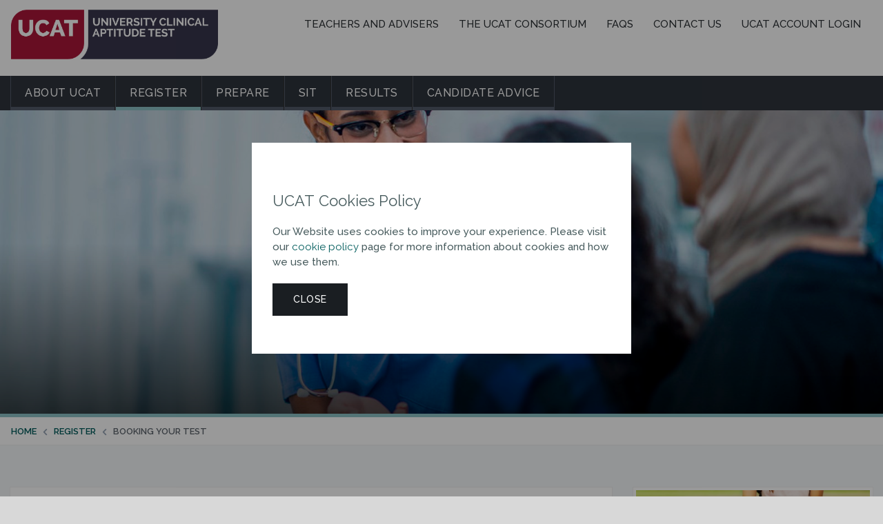

--- FILE ---
content_type: text/html; charset=utf-8
request_url: https://www.ucat.ac.uk/register/booking-your-test/
body_size: 7325
content:

<!DOCTYPE html>
<!--[if IE 8]>         <html class="no-js lt-ie9" lang="en"> <![endif]-->
<!--[if gt IE 8]><!--> <html class="no-js" lang="en"> <!--<![endif]-->

                       <head>
                           <meta charset="utf-8" />
                           <meta name="viewport" content="width=device-width, initial-scale=1.0, maximum-scale=1.0, user-scalable=no" />
                           <meta name="description" content="">

                           <title>Booking your Test | UCAT Consortium</title>

                           <link href="https://fonts.googleapis.com/css?family=Material+Icons" rel="stylesheet" type="text/css">
                           <link href="https://cdn.jsdelivr.net/npm/quasar@2.5.5/dist/quasar.prod.css" rel="stylesheet" type="text/css">
                           <link rel="shortcut icon" href="/images/favicon.png" />
                           <!--fonts-->
                           <link href="https://fonts.googleapis.com/css?family=Raleway:300,400,500,600,700" rel="stylesheet">
                           <!--font icons-->
                           <link rel="stylesheet" media="all" type="text/css" href="/css/entypo/entypo.css" />
                           <!--Theme styles-->
                           <link rel="stylesheet" media="all" type="text/css" href="/css/ukcat.css?v=050325.1.0" />


                           <script src="https://cdnjs.cloudflare.com/ajax/libs/jquery/2.1.1/jquery.min.js"></script>

                           <style type="text/css">
                           </style>


                           <!-- Global site tag (gtag.js) - Google Analytics 17/01/19 -->
                           <script async src="https://www.googletagmanager.com/gtag/js?id=UA-75998033-1"></script>
                           <script>
                               window.dataLayer = window.dataLayer || [];
                               function gtag() { dataLayer.push(arguments); }
                               gtag('js', new Date());

                               gtag('config', 'UA-75998033-1');
                           </script>


                       </head>

<body>
<div id="site_container" class="page-10281 document-bookingATest"> <!--Closed in Footer-->
	<div id="headerimg" class="active" style="background-image:url(/media/1356/rsz_doctor_young_female_talking_to_patient_in_hijab.jpg?anchor=center&amp;mode=crop&amp;width=1600&amp;height=960&amp;rnd=132259855750000000);"></div>	




    <div id="masthead">
    	<div id="navbar">
        	<div class="innerframe">
            	<a id="logo" href="/"></a>
				

<a id="menu" href="#"><span class="icon-menu"></span></a>
<div id="navframe">

        <ul id="testNav" class="nav-menu testnav level-2">
            
                        <li id="About UCAT" class="hasdrop">
                            <a href="/about-ucat/">About UCAT</a>
                            <i class="anchor"></i>
            <ul class="sublevel level-3">

                            <li>
                                <a href="/about-ucat/ucat-essentials/">UCAT Essentials</a>
                                
                            </li>
                                <li>
                                    <a href="/about-ucat/eligibility/">Eligibility</a>
                                </li>
                            <li>
                                <a href="/about-ucat/ucat-test-dates/">UCAT Test Dates</a>
                                
                            </li>
                            <li>
                                <a href="/about-ucat/universities/">Universities</a>
                                
                            </li>
                                <li>
                                    <a href="/about-ucat/test-format-and-scoring/">Test Format and Scoring</a>
                                </li>
            </ul>
                        </li>
                        <li id="Register" class="hasdrop  activate">
                            <a href="/register/">Register</a>
                            <i class="anchor"></i>
            <ul class="sublevel level-3">

                                <li>
                                    <a href="/register/booking-your-test/">Booking your Test</a>
                                </li>
                            <li>
                                <a href="/register/returning-candidates/">Returning candidates</a>
                                
                            </li>
                            <li>
                                <a href="/register/bursary-scheme/">Bursary Scheme</a>
                                
                            </li>
                                <li>
                                    <a href="/register/access-arrangements/">Access Arrangements</a>
                                </li>
                            <li>
                                <a href="/register/rescheduling-and-cancelling/">Rescheduling and Cancelling</a>
                                
                            </li>
            </ul>
                        </li>
                        <li id="Prepare" class="hasdrop">
                            <a href="/prepare/">Prepare</a>
                            <i class="anchor"></i>
            <ul class="sublevel level-3">

                            <li>
                                <a href="/prepare/preparation-resources/">Preparation Resources</a>
                                
                            </li>
                            <li>
                                <a href="/prepare/test-tools/">Test Tools</a>
                                
                            </li>
                            <li>
                                <a href="/prepare/question-tutorials/">Question Tutorials</a>
                                
                            </li>
                                <li>
                                    <a href="/prepare/practice-tests/">Practice Tests</a>
                                </li>
            </ul>
                        </li>
                        <li id="Sit" class="hasdrop">
                            <a href="/sit/">Sit</a>
                            <i class="anchor"></i>
            <ul class="sublevel level-3">

                                <li>
                                    <a href="/sit/id-policy/">ID Policy</a>
                                </li>
                                <li>
                                    <a href="/sit/test-day/">Test Day</a>
                                </li>
                            <li>
                                <a href="/sit/fitness-to-test/">Fitness to Test</a>
                                
                            </li>
                            <li>
                                <a href="/sit/test-incident/">Test Incident</a>
                                
                            </li>
                            <li>
                                <a href="/sit/misconduct/">Misconduct</a>
                                
                            </li>
            </ul>
                        </li>
                        <li id="Results" class="hasdrop">
                            <a href="/results/">Results</a>
                            <i class="anchor"></i>
            <ul class="sublevel level-3">

                            <li>
                                <a href="/results/ucat-results/">UCAT Results</a>
                                
                            </li>
                            <li>
                                <a href="/results/test-statistics/">Test Statistics</a>
                                
                            </li>
                            <li>
                                <a href="/results/how-universities-use-the-ucat/">How Universities use the UCAT</a>
                                
                            </li>
                            <li>
                                <a href="/results/ucat-anz-results-collection/">UCAT ANZ Results Collection</a>
                                
                            </li>
            </ul>
                        </li>
                        <li id="Candidate Advice" class="hasdrop">
                            <a href="/candidate-advice/">Candidate Advice</a>
                            <i class="anchor"></i>
            <ul class="sublevel level-3">

                            <li>
                                <a href="/candidate-advice/advice-from-past-candidates/">Advice from Past Candidates</a>
                                
                            </li>
                            <li>
                                <a href="/candidate-advice/scottish-candidates/">Scottish Candidates</a>
                                
                            </li>
                            <li>
                                <a href="/candidate-advice/wellbeing/">Wellbeing</a>
                                
                            </li>
                            <li>
                                <a href="/candidate-advice/neurodivergent-candidates/">Neurodivergent Candidates</a>
                                
                            </li>
            </ul>
                        </li>
        </ul>
        <ul id="topNav" class="nav-menu uppernav level-2">
            
                            <li class="hasdrop">
                                <a href="/teachers-and-advisers/">Teachers and Advisers</a>
                                <i class="anchor"></i>
                                            <ul class="sublevel level-3">

                            <li>
                                <a href="/teachers-and-advisers/resources/">Resources</a>
                                
                            </li>
            </ul>

                            </li>
                            <li class="hasdrop">
                                <a href="/the-ucat-consortium/">The UCAT Consortium</a>
                                <i class="anchor"></i>
                                            <ul class="sublevel level-3">

                            <li>
                                <a href="/the-ucat-consortium/join/">Join</a>
                                
                            </li>
                            <li>
                                <a href="/the-ucat-consortium/reports/">Reports</a>
                                
                            </li>
                            <li>
                                <a href="/the-ucat-consortium/policies/">Policies</a>
                                
                            </li>
                            <li>
                                <a href="/the-ucat-consortium/research/">Research</a>
                                
                            </li>
            </ul>

                            </li>
                            <li>
                                <a href="/faqs/">FAQs</a>
                            </li>
                            <li>
                                <a href="/contact-us/">Contact Us</a>
                            </li>
            <li><a href="https://wsr.pearsonvue.com/testtaker/signin/SignInPage/UKCAT" target="_blank">UCAT Account Login</a></li>


        </ul>
    </div>

				<a id="logosm" href="/"></a>
        	</div>
        </div>
    </div>



<div id="upperbox" class="tall">
	<div class="innerframe">
	</div>
</div>



    <div id="main" class=""> <!--Closed in Footer-->
			



<div class="breadcrumbs">
	<ul class="innerframe">
			<li><a href="/">Home</a><i class="icon-chevron-left"></i></li>
			<li><a href="/register/">Register</a><i class="icon-chevron-left"></i></li>
		<li>Booking your Test</li>
	</ul>
</div>

  

   


	<div id="PageFrame" class="innerframe">
		<div id="page" class="alphabox box-70 pad-20-r">
			<h1>Registration and Booking</h1>

        <p><h2>Registration and Booking for the 2025 UCAT is now closed</h2>
<p>Registration and booking for the 2025 UCAT closed at 12 noon BST on 19 September 2025.</p>
<p>You can no longer register or book to sit the test this year. We do not make exceptions to this deadline. </p>
<p>If you need to access your UCAT account <a href="https://wsr.pearsonvue.com/testtaker/signin/SignInPage/UKCAT" target="_blank">sign in here</a>.</p>
<p>Delays to account registration will not be accepted as a mitigating circumstance for missing the booking deadline.</p>
<p>It is your responsibility to ensure your booking is made successfully in advance of the booking deadline (12 noon BST, 19 September 2025). Claims of mitigating circumstances or technical errors affecting your ability to book by the deadline will not be accepted.</p>
<p>Registration for UCAT 2026 opens in May 2026. Details of UCAT 2026 will be updated on the website before registration opens.</p>
<p> </p>
<h2>UCAT 2025 Registration and Booking</h2>
<p>All candidates should read the information on this page carefully before completing the registration process.</p>
<h2><br />Eligibility</h2>
<p>Please <a href="/about-ucat/eligibility/">check your eligibility</a> to sit the UCAT 2025.</p>
<p>You may only test once in any year; multiple testing is treated as <a href="/sit/misconduct-policy/">misconduct</a>.</p>
<h2><br />Returning candidates</h2>
<p>If you created a UCAT Account in a previous year (regardless of whether you sat the test or not) please refer to this important information for <a href="/register/returning-candidates/">Returning Candidates</a> before proceeding.</p>
<h2><br />Key Dates and Booking Advice</h2>
<p>UCAT account creation opens on 13 May 2025 (09:30 BST). Booking opens on 17 June (06:00 BST) and closes on 19 September (12 noon BST). Other key dates and deadlines are on the<span> </span><a href="/about-ucat/ucat-test-dates/">UCAT Test Dates</a><span> </span>page. It is your responsibility to register for the UCAT, meeting all the relevant deadlines.</p>
<p>We strongly recommend you book your test as early as possible. If you leave it late to book you will have fewer dates available and may have to travel some distance to a test centre.</p>
<p>A large number of test appointments are released when booking opens in June. Additional appointments in late August and September are held back and released regularly as Pearson VUE manages demand across test centres.</p>
<p>The best way to check availability is through your<span> </span>UCAT Account<span> </span>rather than phoning Customer Services. This is because the availability Customer Services can see is the same as the web booking system. As we operate a live booking system, we are unable to respond to email queries about availability.</p>
<p>You are strongly recommended to book a test date early in the testing window. <span>If you choose to book a late test date and then miss your test appointment for any reason, you may not be able to rebook within the testing window.</span></p>
<h2><br />Bursary Scheme</h2>
<p>UK candidates in financial need can apply for a <a href="/ucat/bursary-scheme/">UCAT Bursary</a> to cover the full test fee. Once your Bursary Application is approved you will be given a voucher code to use when booking your test.</p>
<h2><br />Access Arrangements</h2>
<p>Candidates who require extra test time, rest breaks or special accommodations must have their <a href="/ucat/access-arrangements/">Access Arrangements</a> application approved by the UCAT Office before booking their test.</p>
<p>Extra test time/rest breaks cannot be added to a standard test appointment. If you book a standard test this must be cancelled (giving <a href="/register/rescheduling-and-cancelling/">appropriate notice</a>) before an extended test can be booked (subject to approval). The date, time and location of your new appointment will depend on availability.</p>
<h2><br />Fitness to Test Policy</h2>
<p>Our ‘Fitness to Test’ Policy means if a candidate attends their test, they are declaring themselves fit to take the test. If you are concerned that illness, injury or personal circumstances mean you are unable to declare yourself ‘fit to test’, please refer to the <a href="/sit/fitness-to-test-policy/">Fitness to Test Policy</a> for advice before booking or sitting a test.</p>
<h2><strong><br /></strong>Register for UCAT 2025</h2>
<p>Registration for the UCAT is a two-step process of creating an account and booking a test, using the Pearson VUE registration system.</p>
<h3><br /><strong>Step One - Create a UCAT Account from 13 May</strong></h3>
<p>New candidates must create a UCAT account before they can book a test.</p>
<p><a href="/register/returning-candidates/">Returning Candidates</a><span><span> must use their existing account to book a test.</span></span></p>
<p><span><span>Candidates are not permitted to have multiple accounts.</span></span></p>
<p>Register with your legal name <em>exactly </em>as it appears on the photo ID you intend to present when you test.</p>
<p>Accepted forms of ID are specified in our <a href="/sit/id-policy/" target="_blank">Photo ID Policy</a>. If there is not an acceptable match, you may be unable to test and may lose your test fee. Before requesting a change to the name on your account, please refer to the <a href="/sit/id-policy/">ID Policy FAQs</a>.</p>
<p>When creating an account you will need to provide this <a href="/register/booking-your-test/registration-questions/">additional information</a>.</p>
<p>You do not need to provide your UCAS Personal ID (PID) or UK university choices when you register. We obtain these <span>directly from </span><a href="/results/ucat-results/">UCAS</a>.</p>
<p>After creating your account, you will:</p>
<ul>
<li>receive an email from Pearson VUE containing your username. You can log in to your account using the username and password you set up at registration.</li>
<li>be assigned a UCAT candidate ID (in the format UKCAT123456). You can <a href="/media/1514/candidate-id-guide.pdf" target="_blank"><span style="text-decoration: underline;"><strong>find your candidate ID</strong></span></a> in the left corner of your account. It should be used in all correspondence with Pearson VUE and the UCAT Office.</li>
</ul>
<p>It can take up to 1 working day for Pearson VUE to set up your account. </p>
<p>Occasionally, account details must be validated before your account set up can be completed. You may need to wait (up to 1 working day) for an email from Pearson VUE with additional instructions. If this email has not arrived (after checking junk/spam folders) please contact <a href="/contact-us/">Pearson VUE Customer Services</a>.</p>
<p>Delays to account registration will not be accepted as a mitigating circumstance for missing the booking deadline.</p>
<p><a href="/generic-pages/ucat-registration/" target="_blank" class="button">UCAT ACCOUNT CREATION IS CLOSED</a></p>
<h3><br /><strong>Step Two - Book a Test from 17 June</strong></h3>
<p>You should book your test through your <a href="https://wsr.pearsonvue.com/testtaker/signin/SignInPage/UKCAT" target="_blank">UCAT Account</a>. </p>
<p>Once you have successfully booked your test you will receive two confirmation emails:</p>
<ul>
<li><strong>A booking confirmation email</strong> which contains important test appointment details. Please keep this email safe. Your appointment will also be shown on your UCAT Account dashboard.</li>
<li><strong>A payment confirmation email</strong> which is a receipt of the test fee.</li>
</ul>
<p>It is your responsibility to ensure your booking is made successfully in advance of the booking deadline (12 noon BST, 19 September 2025). <span>Claims of mitigating circumstances or technical errors affecting your ability to book by the deadline will not be accepted.</span></p>
<h5><strong><br />Test Fees</strong></h5>
<p>The test fee is payable at the time of booking by major debit/credit card:</p>
<ul>
<li>Tests taken in the UK: £70</li>
<li>Tests taken outside the UK: £115</li>
</ul>
<p>UK candidates in financial need can apply for a<span> </span><a href="/register/bursary-scheme/">UCAT Bursary Voucher</a><span> </span>to pay for their test.</p>
<h5><strong><br />Test Locations</strong></h5>
<p>The UCAT is delivered in Pearson VUE test centres throughout the UK and in 130+ countries worldwide. </p>
<p>Find your nearest test centre: <a href="https://wsr.pearsonvue.com/ukcat/locate/" target="_blank">Pearson VUE Test Centre Locator</a></p>
<p>If you are outside the UK and travel to a test centre is difficult because of distance, pandemic, war, civil unrest or natural disaster, refer to information on <a href="/about-ucat/ucat-test-cycle/onvue-testing/">OnVUE online proctored testing</a> before booking your test.</p>
<h5><strong><br />Private Access Code (PAC)</strong></h5>
<p>You do not need a PAC to book the standard UCAT. These codes are only issued to candidates approved to sit an <a href="/register/access-arrangements/">extended test</a> or the <a href="/about-ucat/ucat-test-cycle/onvue-testing/">online proctored UCAT</a>.<span><br /></span>​</p>
<p><a href="/generic-pages/ucat-registration/" target="_blank" class="button">UCAT 2025 BOOKING IS NOW CLOSED</a></p></p>






  




									<p>

	

	


 </p>

			



<div class="gridblock-frame">
					</div>	


  


			



<div class="colorblock-frame">
		
</div>

<div class="colorblock-frame">
		
</div>


  


            



                <h4 class="accordion-title"><a href="javascript:;" onclick="$('#3f7a6c4b-fac9-431a-9d04-ae5e049f0fb5').toggle(); $(this).toggleClass('active');">Learn how to reschedule or cancel your test</a></h4>
                <div class="accordion-content" id="3f7a6c4b-fac9-431a-9d04-ae5e049f0fb5" style="display:none;"><p><span>You can cancel or reschedule your test if you give the appropriate amount of notice. Please refer to the </span><a href="/register/rescheduling-and-cancelling/">reschedule and cancellation policy</a><span> for further details.</span></p></div>
                <h4 class="accordion-title"><a href="javascript:;" onclick="$('#856b735f-8d77-4431-9936-83960688cfca').toggle(); $(this).toggleClass('active');">Essential preparation for your test day</a></h4>
                <div class="accordion-content" id="856b735f-8d77-4431-9936-83960688cfca" style="display:none;"><p><span>All candidates are expected to know what to expect on their test day and what to do if there is a problem before or during their test.  </span></p>
<ul>
<li>Familiarise yourself with the <a href="/sit/id-policy/">Photo ID Policy</a></li>
<li>Read our <a href="/sit/test-day/test-rules/">UCAT Test Rules</a> and understand the <a href="/sit/fitness-to-test/"><span>Fitness to Test Policy</span></a></li>
<li>Find out what to expect on your <a href="/sit/test-day/">Test Day</a></li>
<li>Prepare for your test using the free Official UCAT <a href="/prepare/preparation-resources/">preparation resources</a> and <a href="/prepare/practice-tests/">practice tests</a></li>
<li>Find out how you and your university choices <a href="/results/ucat-results/">receive your results</a></li>
<li>Find out <a href="/results/how-universities-use-the-ucat/">how Universities use your UCAT</a></li>
</ul></div>


			
		</div>
		<div id="sidebar" class="box-30">
            									


<div id="" class="innerframe">
	<!-- 6 related pages -->
				<ul class="pagelinks">
						<li>
							<a href="/register/bursary-scheme/">
								<div class="featimg" style="background-image:url(/media/1082/girl-with-books-purple-trousers-grass.jpeg?crop=0.0000000000000003789561257387,0.056666666666666692,0,0.043333333333332974&amp;cropmode=percentage&amp;width=1600&amp;height=960&amp;rnd=131370805090000000);">
									<img src="/images/placeholder.png"/>
								</div>
								<div class="info">
									  <h3>UCAT Bursary Scheme</h3>
									  <p>The deadline to apply for a bursary was 16:00 (BST) on 26 September 2025. We do not accept late applications under any circumstances. Candidates who have sat their test have until 17:00 (BST) on 20 October 2025 to redeem their bursary vouc...</p>
									  <span>Find out more</span>
								 </div>
							</a>
						</li>
						<li>
							<a href="/register/rescheduling-and-cancelling/">
								<div class="featimg" style="background-image:url(/media/1216/dental-students-working-at-bench-smiling-small.jpg?crop=0,0,0,0.10062111801242231&amp;cropmode=percentage&amp;width=1600&amp;height=960&amp;rnd=131635141030000000);">
									<img src="/images/placeholder.png"/>
								</div>
								<div class="info">
									  <h3>Rescheduling and Cancelling</h3>
									  <p>Refer to the relevant section below if you want to cancel or reschedule your test, or you have missed your test.</p>
									  <span>Find out more</span>
								 </div>
							</a>
						</li>
					<li class="blank"></li>
				</ul>

	<!-- 6 related pages -->
</div>
											</div>	
	</div>
        
    </div><!--#Main Opened in head-->

    <div id="footer">
    	<a id="gotop" href="#site_container"><span class=" icon-chevron-up"></span></a>
    	<div id="footer_content" class="innerframe">

<div class="threecol box-25">
    <img src="/images/UCAT_Master_logo_white.png" width="250" height="" />
</div>
<div class="threecol social box-45 pad-0-20">

    

    <p class="social">
        
                    <a href="https://www.instagram.com/ucatofficial/" class="icon-instagram" target="_blank"></a>

        
        
        
        
                    <a href="https://www.youtube.com/OfficialUCAT" class="icon-youtube" target="_blank"></a>

                    <a href="https://vimeo.com/officialucat" class="icon-vimeo" target="_blank"></a>


    </p>
</div>

<div class="threecol links box-30">
    <ul class="footernav">
        <li><a class="" href="/about-us/">About UCAT</a></li>
        <li><a class="" href="/contact-us/">Contact Us</a></li>
        <li><a class="" href="/legal-notice/">Website Terms of Use</a></li>
        <li><a class="" href="/cookie-policy/">Cookie Policy</a></li>
    </ul>
</div>
<div class="copyright">
    <p>&copy; 2026 by UKCAT Consortium.  All rights reserved.</p>

    <a id="dd_tag" href="http://www.datadial.net" target="_blank">website by datadial</a>
</div>

<div class="modalframe geo">
    <div class="modal">
        <div class="txtbox">
            <h3>Whoops! We think you might be lost...</h3>
<p>If you are intending to apply to universities in Australia or New Zealand then you need to be on our ANZ site</p>
<p> </p>
            <p><a class="button geolocation" href="http://www.ucat.edu.au">Visit the UCAT ANZ website</a></p>
        </div>
        <a href="#" class="close geolocation">I want to stay on this website</a>
    </div>
</div>

<script>
    var continent_code = "";
</script>

<div class="modalframe cookieconsent">
    <div class="modal">
        <div class="txtbox">
            <h4>UCAT Cookies Policy</h4>
<p>Our Website uses cookies to improve your experience. Please visit our <a data-id="10440" href="/cookie-policy/" target="_top" title="Cookie Policy">cookie policy</a> page for more information about cookies and how we use them.</p>
        </div>
        <a href="#" class="close cookieconsent">Close</a>
    </div>
</div>


   		</div>
    </div>   
</div> <!--#Site_container Opened in head-->
<script src="/js/datadial.js?v=040325.1"></script>



<script defer src="https://static.cloudflareinsights.com/beacon.min.js/vcd15cbe7772f49c399c6a5babf22c1241717689176015" integrity="sha512-ZpsOmlRQV6y907TI0dKBHq9Md29nnaEIPlkf84rnaERnq6zvWvPUqr2ft8M1aS28oN72PdrCzSjY4U6VaAw1EQ==" data-cf-beacon='{"version":"2024.11.0","token":"8a4547b8dec24d4798eaf3b81eb37fc7","r":1,"server_timing":{"name":{"cfCacheStatus":true,"cfEdge":true,"cfExtPri":true,"cfL4":true,"cfOrigin":true,"cfSpeedBrain":true},"location_startswith":null}}' crossorigin="anonymous"></script>
</body>
</html>

--- FILE ---
content_type: text/css
request_url: https://www.ucat.ac.uk/css/ukcat.css?v=050325.1.0
body_size: 17798
content:
@charset "utf-8";
/* CSS Document */

/* Special Fonts*/  
    /*@import url(https://fonts.googleapis.com/css?family=Lato:300,400,700);*/
	
    /* Reset*/ 
*,
*:before,
*:after {
  -moz-box-sizing: border-box;
  -webkit-box-sizing: border-box;
  box-sizing: border-box;
  margin:0;
  padding:0;
 }

body{
	background:#d8d8d8;
	color:#444;
	font-family: 'Raleway','Century Gothic', Helvetica, serif;
	font-style:normal;
	font-weight:500;
	font-size:15px;
}

#site_container {
	display:block;
	overflow:hidden;
	width:100%;
	position: relative;
}
#headerimg {
	display:block;
	position:fixed;
	width:100%;
	height:100%;
	top:0;
	left:0;
    background:url() center 0 / cover no-repeat;
	/*z-index:-1;*/
}
#headerimg:after{
	content:"";
	background:rgba(28,25,24,0.1);
	display:block;
	position:absolute;
	top:0;
	left:0;
	width:100%;
	height:100%;
}
#masthead {
	display:block;	
	min-height: 100px;
}
#masthead #navbar {
	display:block;
	position:absolute;
	z-index:5000;
	top:0;
	left:0%;
	width:100%;
	height:160px;
	/*background:rgba(255,255,255,0.85);*/
	background:#fff;
	padding:0;
	text-align:right;
	
	 -webkit-transition: background ease-in-out 0.3s, height ease-in-out 0.4s;
			transition: background ease-in-out 0.3s, height ease-in-out 0.4s;
}
#navbar.docked{
	-webkit-box-shadow: 0 17px 20px -25px rgba(0,0,0,.75);
	   -moz-box-shadow: 0 17px 20px -25px rgba(0,0,0,.75);
			box-shadow: 0 17px 20px -25px rgba(0,0,0,.75);
}
a#logo {
	position:absolute;
	top:0;
	left:0;
	height:100px;
	width:300px;
	z-index: 9000;
	background:url(/images/UCAT_Master_logo.png) 0 center no-repeat;
	background-size:contain; 
	padding:100px 0 0 0;
	overflow:hidden;
	-webkit-transition: background-size ease-in-out 0.4s;
			transition: background-size ease-in-out 0.4s;
}
a#logosm {
	position:absolute;
	bottom:55px;
	/*left:-185px;*/
	right:0;
	height:50px;
	width:200px;
	z-index: 10;
	background:url(/images/UCAT_Master_logo_white.png) center no-repeat;
	background-size:auto 80%; 
	padding:50px 0 0 0;
	overflow:hidden;
	opacity: 0;
	-webkit-transition: opacity ease-in-out 0.3s, bottom ease-in-out 0.5s;
			transition: opacity ease-in-out 0.3s, bottom ease-in-out 0.5s;
}

#main {
	display:block;
	min-height:100px;
	margin:0;
	padding:1px 15px 100px;
	background-color: #f5f8fa;
	border-top:5px solid #8BC1C5;
	position:relative;
}
#main:after{
	content:".";
	display: block;
	height: 0;
	overflow: hidden;
	clear: both;
}

#main #intro {
	margin-top:50px;
	margin-bottom: 8px;
	padding: 1px 0;
	min-height: 300px;
}
.document-error #main{
	background: rgba(0,0,0,0.8);
	color: #fff;
	border-top:1px solid #8BC1C5;
}
.document-error #upperbox{
	background: none;
}
#footer {
	display:block;
	position:relative;
	background:rgba(0,0,0,0.8);
	padding:50px 20px 0;
	color:#a7afbc;
	margin:0;
	border-bottom:4px solid #535b6a;
    min-height: 150px;
}
#footer_content {
	display:block;
	min-height:100px;
	color:#a7afbc;
	padding:30px 20px 20px;
}

#footer_content p.copyright {
	display:block;
	font-weight:700;
	font-size:12px;
	text-transform:uppercase;
	text-align:center;
}
#footer_content p.social {
	text-align:left;
}
#footer_content p.social a { 
	display:inline-block;
	vertical-align:middle;
	line-height: 40px;
	height: 40px;
	width:40px;
	background:rgba(167,175,188,0.4);
	border-radius: 50%;
	margin: 4px;
	text-align: center;
	color: #fff;
}
#footer_content p.social a:before {
	font-size:20px;
	font-weight:400;
}
#footer_content p.social a:hover{
	background-color: #465B5D;
}

#footer_content ul.footernav{
	display: inline-block;
	vertical-align: middle;
}
#footer_content ul.footernav li{
	display: inline-block;
	vertical-align: middle;
	margin: 4px 20px 4px 0;
}
#footer_content ul.footernav li a {
	color: #8BC1C5;
	height: 50px;
}
#footer_content ul.footernav li a:hover{
	color:#fff;
}
#footer_content p.social #appstore,
#footer_content p.social #googleplay{
	border-radius:0;
	width:110px;
	border:1px solid #444;
}

#footer_content p.social #appstore{
	background: #000 url(/images/app_Store.png) 0 center no-repeat;
}
#footer_content p.social #googleplay{
	background: #231f20 url(/images/google_play.png) 0 center no-repeat;
}
a#gotop {
	display:block;
	margin:0 40px 0 auto;
	width:40px;
	height:40px;
	line-height:45px;
	color:#fff;
	text-align:center;
	background:rgba(167,175,188,0.4);
	position:absolute;
	left:0;
	right:0;
	border-radius:50%;
	top:20px;
	font-size:22px;
	font-weight:400;
	z-index: 500;
}
a#dd_tag { color:inherit; color: #5F676F}

#footer .modalframe{
	content: "";
	z-index: 9000;
	display:none;
	justify-content: center;
	align-items: center;
	position: fixed;
	top:0;
	left:0;
	right:0;
	bottom:0;
	background: rgba(0,0,0,0.4);
	padding: 50px 20px;
}
#footer .modalframe.active{
	display: flex;
}
#footer .modal{
	display: block;
	max-width:550px;
	background: #fff;
	padding:50px 30px;
	color: #475B5D;
	position: relative;
}
#footer .modalframe.geo .model{
    max-width:400px;
	background: #fff url(/images/country.jpg) center 10px no-repeat;
	padding:100px 30px;
}
#footer .modal .close{
	display: block;
}
#footer .modal a.close{
	display: inline-block;
	background-color:#1A1E22;
}
#footer .modalframe.geo .modal a.close{
    position: absolute;
	bottom:0;
	left:0;
	width:100%;
	margin: 0;
}
/*--------------------------------------------------------------------------- link - button Styles */	

a{
color:#005C5C;
font-weight:normal;
text-decoration:none;

}
a:active, a:focus {
	outline: none;
	-moz-outline-style: none;
}
a:hover{
text-decoration:none;

}
.modal .close,
.button { 
	background:#7B072D; 
	color:#fff;
	cursor:pointer;
	padding:13px 30px;
	display:inline-block;
	text-align: center;
	font-weight: 500;
	font-size:14px;
	position:relative;
	letter-spacing: 0.5px;
	text-transform:uppercase;
	-webkit-transition: background ease-in-out 0.4s, color ease-in-out 0.3s;
			transition: background ease-in-out 0.4s, color ease-in-out 0.3s;
	margin: 0 5px 5px 0;
}
.button.black{
	background:#222;
}
.button.line {
	border:1px solid #fff;
	background:none;
}
.button.line.black {
	border:1px solid #222;
	color:#222;
	background:none;
}

.button:hover {
	background:#5a626e !important;
	color:#fff !important;
}
.button.line:hover {
	background:#fff !important;
	color:#484d54  !important;
}
.button.line.black:hover{
	border:1px solid #222 !important;
	background:#222 !important;
	color:#fff !important;
}
.button span{
	display: inline-block;
	vertical-align: middle;
	
}
.button span:before{
	font-size: 18px;
	margin: 0 5px 0 0;
}
/*----------------------------------------------------------------------------------Structural Boxes*/
[class*="box-"], div[class*="box-"] {
	display:inline-block;
	vertical-align:top;
	margin:0 -2px;
}

.box-10, input[type="text"].box-10, input[type="password"].box-10 {
	width:10%;
}
.box-20, input[type="text"].box-20, input[type="password"].box-20 {
	width:20%;
}
.box-25, input[type="text"].box-25, input[type="password"].box-25 {
	width:25%;
}
.box-30, input[type="text"].box-30, input[type="password"].box-30 {
	width:30%;
}
.box-33, input[type="text"].box-33, input[type="password"].box-33 {
	width:33.3%;
}
.box-35, input[type="text"].box-35, input[type="password"].box-35 {
	width:35%;
}
.box-40, input[type="text"].box-40, input[type="password"].box-40 {
	width:40%;
}
.box-45, input[type="text"].box-45, input[type="password"].box-45 {
	width:45%;
}
.box-50, input[type="text"].box-50, input[type="password"].box-50 {
	width:50%;
}
.box-55, input[type="text"].box-55, input[type="password"].box-55 {
	width:55%;
}
.box-60, input[type="text"].box-60, input[type="password"].box-60 {
	width:60%;
}
.box-65, input[type="text"].box-65, input[type="password"].box-65 {
	width:65%;
}
.box-70, input[type="text"].box-70, input[type="password"].box-70 {
	width:70%;
}
.box-75, input[type="text"].box-75, input[type="password"].box-75 {
	width:75%;
}
.box-80, input[type="text"].box-80, input[type="password"].box-80 {
	width:80%;
}
.box-90, input[type="text"].box-90, input[type="password"].box-90 {
	width:90%;
}
.box-100, input[type="text"].box-100, input[type="password"].box-100 {
	width:100.2%;
}

.pad-5 { padding:5px;}
.pad-0-5 { padding:0 5px; }

.pad-10 { padding:10px; }
.pad-0-10 { padding:0 10px; }

.pad-10-l { padding:0 0 0 10px; }
.pad-10-r { padding:0 10px 0 0; }

.pad-20 { padding:20px; }
.pad-0-20 { padding:0 20px; }

.pad-20-l { padding:0 0 0 20px; }
.pad-20-r { padding:0 20px 0 0; }

.pad-40 { padding:40px; }
.pad-0-40 { padding:0 40px; }

.pad-40-l { padding:0 0 0 40px; }
.pad-40-r { padding:0 40px 0 0; }

.pad-50 { padding:50px; }
.pad-0-50 { padding:0 50px; }

.pad-50-l { padding:0 0 0 50px; }
.pad-50-r { padding:0 50px 0 0; }


/*----------------------WorkGrid Contents*/

.centerbox {
	width:100%;
	max-width:600px;
	display:block;
		text-align:left;
		position: relative;
		top: 50%;
			-ms-transform: translateY(-50%); /* IE 9 */
		-webkit-transform: translateY(-50%); /* Chrome, Safari, Opera */
				transform: translateY(-50%);
		padding:0;
		margin:0 auto;
}

.featimg{
	background-repeat: no-repeat;
	background-position: center;
	background-size: cover;
	background-color:#efefef;
}
/*-------------------------------------------------------------------Masthead*/
#masthead #navbar{
	display: block;
	padding: 0 16px;
}
#masthead #navbar #menu,
#masthead #navbar #testmenu{
	display: none;
}

/*-------------------------------------------------------------------Navigation*/
#navbar .innerframe {
	position:relative;
	height:100%;
}

ul.nav-menu{
	display:block;
	position:absolute;
	min-height:50px;
	text-align:left;
	z-index: 50;
}
ul.uppernav{
	top:15px;
	right:0;
	height: 40px;	
}
ul.testnav{
	bottom:0;
	right:0;
	background:#2e343c;
	z-index: 10;
	width:100%;
}
ul.testnav:after{
	content:"";
	position: absolute;
	height: 100%;
	top:0;
	left:-150%;
	width:300%;
	background: inherit;
	z-index: -1;
	
}
ul.nav-menu li{
	display:inline-block;
	vertical-align:top;
	list-style-type:none;
	margin:0 5px 0 0;
	position:relative;
	font-weight: 500;
	
}
ul.nav-menu > li > span,
ul.nav-menu > li > a {
	color:#2c3135;
	font-weight:500;
	display:block;
	padding:0 10px;
	height:30px;
	font-size: 16px;
	text-transform: uppercase;

}
/*ul.nav-menu > li a.active {
	border-bottom:2px solid #005C5C;
}*/
ul.nav-menu li a:hover,
ul.nav-menu > li:hover > a {
	color:#005C5C;
}
ul.nav-menu li ul {
	display:none;
	position:absolute;
	background:#fff;
	left:0;
	min-width:200px;
	padding:10px 0 0 0;
}

ul.nav-menu li ul li {
	display:block;
	padding:0;
	margin:0;
	border-bottom:1px solid #e6e5e6;
}
ul.nav-menu li ul li a {
	display:block;
	padding:8px  10px;
	color:#2c3135;
	text-transform:none;
	font-weight:500;
	font-size: 14px;
}

ul.uppernav >li > a,
ul.uppernav >li > span {
	font-size:15px;	
	height: 45px;
	line-height: 40px;
}




ul.testnav >li > a,
ul.testnav >li > span {
	color:#fff;
	line-height: 50px;
	height: 50px;
	padding: 0 20px;
	border-bottom: 5px solid #535b6a;
	font-weight: 400;
}
ul.testnav >li{
	border-left:1px solid #535b6a;
	border-right:1px solid #313131;	
	float:left;
	margin: 0;
}
ul.testnav >li:last-child{
	border-right:1px solid #535b6a;	
}

#site_search {
	position: relative;
	display: none;
	
}
#site_search{
	width:40px;
	height: 40px;
	text-align: center;
	
}
#site_search i{
	font-size: 18px;
	line-height: 40px;
	color: inherit;
}
#site_search #searchbox{
	display: none;
	position: absolute;
	top:38px;
	right:0;
	width:300px;
	padding:10px 0 0;
	background: #fff;
	border-top:1px solid #53A5AB;
}
#site_search.active {
	border:1px solid #53A5AB;
}
#site_search.active i{
	color:#53A5AB;
}
#site_search.active #searchbox{
	display: inline-block;
}
#searchbox input{
	display: inline-block;
	vertical-align: top;
	float: left;
	margin: 0;
}
#searchbox #strSearch{
	width:70%;
}
#searchbox #btnSearch{
	width:30%;
}
/* ---------------------------------------------------------------------------- Global Styles */
img {
	max-width:100%;
	height:auto;
}
iframe {
	display:block;
	max-width:100%;
}
.innerframe {
	display:block;
	max-width:1520px;
	
	margin:0 auto;
}
#main{
	z-index: 500;
}

#upperbox{
	display:block;
	padding:0;
	margin:0;
	color: #fff;
	text-align: left;
	position: relative;
	z-index: 50;
	height: 450px;

	/* Permalink - use to edit and share this gradient: http://colorzilla.com/gradient-editor/#000000+3,000000+100&0+45,0.65+100 */
	background: -moz-linear-gradient(top,  rgba(0,0,0,0) 3%, rgba(0,0,0,0) 45%, rgba(0,0,0,0.65) 100%); /* FF3.6-15 */
	background: -webkit-linear-gradient(top,  rgba(0,0,0,0) 3%,rgba(0,0,0,0) 45%,rgba(0,0,0,0.65) 100%); /* Chrome10-25,Safari5.1-6 */
	background: linear-gradient(to bottom,  rgba(0,0,0,0) 3%,rgba(0,0,0,0) 45%,rgba(0,0,0,0.65) 100%); /* W3C, IE10+, FF16+, Chrome26+, Opera12+, Safari7+ */
	filter: progid:DXImageTransform.Microsoft.gradient( startColorstr='#00000000', endColorstr='#a6000000',GradientType=0 ); /* IE6-9 */

}
#upperbox .innerframe{
	position: relative;
	height: 100%;
}
#upperbox .box{
	display: block;
	width:100%;
	max-width: 640px;
	position: absolute;
	left:0;
	bottom:20px;
	z-index: 500;
}
#upperbox h1,
#upperbox .title {
	font-size: 36px;
	line-height: 40px;
	text-transform: uppercase;
	font-weight: 500;
	margin: 0 0 5px;
	display: block;
	letter-spacing: 0px;
}

#upperbox p{
	color: #fff;
	font-size: 14px;
	line-height: 20px;
	font-weight: 500;
	border-top:1px solid #8BC1C5;
	padding: 10px 0 0;
	margin: 0;
	min-height: 80px;
}

.brand{
	display: block;
	padding: 60px 0 0 0;
	height: 60px;
	overflow: hidden;
	background: url() 0 center no-repeat;
	background-size: contain;
	margin: 0;
    background-image: url(../images/UCAT_Master_logo.png);
}

.brand.UKCAT.Test{
	/*background-image: url(../images/UCAT_Test.svg);*/
}
.brand.Italy{
	background-image: url(../images/UCAT_Italy.png);
}
.brand.SJTace{
	background-image: url(../images/UCAT_SJTace.png);
}
.brand.ANZ{
	background-image: url(../images/UCAT_ANZ.png);
    
}
#upperbox .brand{
	padding: 100px 0 0 0;
	height: 100px;
    background-image: url(../images/UCAT_Master_logo_white.png);
	background-size: 350px auto;
}
#upperbox .brand.Italy{
	background-image: url(../images/UCAT_Italy_White.png);
}
#upperbox .brand.SJTace{
	background-image: url(../images/UCAT_SJTace_White.png);
}
#upperbox .brand.UCAT.ANZ{
	background-image: url(../images/UCAT_ANZ_white.png);
    background-size: auto 80px;
}

.alphabox{
	display:block;
	margin:0 auto 1px;
	background:#fff;
	position:relative;
	border:1px solid #efefef;
}
.alphabox.intro{
	background: none;
	border:none;
	padding: 40px ;
	text-align: center;
	max-width: 900px;
}
.alphabox .content{
	padding: 30px 50px;
}
.alphabox h1 {
	margin-top:0;
}

.aligncenter {
	text-align:center;
}
.alignright {
	text-align:right;
}
.color1 {
	color:#5F7D7F; /*Main Green*/
}
.bkg1 {
	background-color:#5F7D7F; /*Main Green*/
	color:#fff;
}

/*------------------------------------------------------------------------------------------------------------------------------------  Form Elements */	

#Enquire {
	
}

#Enquire p {
	/*margin:0;*/
}
input[type="number"],
input[type="date"],
input[type="text"],
input[type="email"],
input[type="phone"],
input[type="password"],
input[type="button"],
input[type="submit"],
select {
	padding: 8px 16px;
	color: #49575f;
	color: #7d8798;
	display: block;
	width: 100%;
	border: 1px solid #e6e5e6;
	background: #fff;
	margin: 0 0 8px 0;
	font-family: inherit;
	-webkit-appearance: none;
	border-radius: 0;
	height: 45px;
}
#q-app input[type="number"],
#q-app input[type="date"],
#q-app input[type="text"],
#q-app input[type="email"],
#q-app input[type="phone"],
#q-app input[type="password"],
#q-app input[type="button"],
#q-app input[type="submit"],
#q-app select {
	padding: initial;
	color: initial;
	color: initial;
	display: initial;
/*	width: initial;*/
	border: initial;
	background: initial;
	margin: initial;
	font-family: inherit;
	-webkit-appearance: none;
	border-radius: initial;
	height: initial;
	padding-top: 12px;
}
#q-app textarea {
	font-size: inherit;
	padding: initial;
	color: initial;
	display: initial;
	border: initial;
	margin: initial;
	font-family: inherit;
	height: initial;
	resize: none;
	min-height: 60px;
	max-height: 300px;
	padding-top: 2px;
}
input[type="checkbox"]{
	border: 1px solid #e6e5e6;
}
input:focus, textarea:focus {
	background:#e7eaef;
	color:#49575f;
	outline:none;
}
#q-app input:focus, #q-app textarea:focus {
	background: initial;
	color: initial;
	outline: initial;
}
input[type="button"], 
input[type="submit"] {
	-webkit-appearance: none;
}

select:focus {
	outline:none;
}

::-moz-placeholder {
  opacity: 1;
}


select option {
	padding:4px;
}
textarea{
	font-size:13px;
	padding:8px 15px;
	color:#7d8798;
	display:block;
	width:100%;
	border:1px solid #e6e5e6;
	margin:0 0 8px 0;
	font-family:inherit;
	height:150px;

}

input[type="button"],
input[type="submit"] {
	background:#3F6F5F;
	color:#fff;
	border:none;
	cursor:pointer;
	padding:8px 20px;
	display:inline-block;
	width:auto;
	text-transform:uppercase;
	font-weight: 500;
	letter-spacing: 0.5px;
}
input[type="file"]{
	display: inline-block;
	vertical-align: middle;
    padding:10px 0;
}
input[type="text"][class*="box-"], 
input[type="password"][class*="box-"],
input[type="button"][class*="box-"], 
input[type="submit"][class*="box-"]{
	display:inline-block;
	width:inherit;
}

input[type="checkbox"]+[class*="box-"] {
	padding:0 10px;
}
label{
	margin: 0;
	font-size:13px;
	line-height: 18px;
	display: none;
	min-height: 45px;
	color: #728294;
}

.showlabel label{
	display:table-cell;
	vertical-align: middle;
	width:32%;
	float: left;
	padding: 5px 0 0;
}
.showlabel select,
.showlabel input{
	display: inline-block;
	vertical-align: top;
	width:68%;
}
p.submit{
	text-align: right;
}
.statusNOk,
.statusOk{
	display: block;
	text-align: center;
	padding: 20px;
	margin: 20px 0;
	color: #fff;
	background: #5F7D7F;
	border-radius:4px;
}
.statusNOk{
    background: #8b0318;
}
.statusNOk a {color:#fff;}

#drop_zone {
    display:block;
    padding:20px;
    border:1px dashed #ccc;
    border-radius:4px;
    min-height:50px;
	margin: 10px auto 30px;
}
.quiz{
	text-align: right;
}
.quiz input{
	max-width:200px;
	display: inline-block;
}

/* ---------------------------------------------------------------------------- Upper Content */
blockquote {
    position: relative;
    padding: 10px 0 50px 20px;
    margin: 0 0 20px 0;
    color: #8cc1c5;
}

blockquote:before{
	content:"\ea02";
	font-family: 'icomoon';
	color:#efefef;
	margin: 0 10px 0 0;
	font-style: normal;
	position: absolute;
	top:-25px;
	left:-20px;
	font-size: 130px;
	z-index:0;
	-moz-transform: scaleX(-1);
        -o-transform: scaleX(-1);
        -webkit-transform: scaleX(-1);
        transform: scaleX(-1);
        filter: FlipH;
        -ms-filter: "FlipH";
}
blockquote:after{
	content:"\ea02";
	font-family: 'icomoon';
	color:#e6e5e6;
	margin: 0 10px 0 0;
	font-style: normal;
	display: inline;
	position: relative;
	font-size: 30px;
	vertical-align: top;
}
blockquote p{
	display: inline;
	position: relative;
	font-size: 18px;
	line-height: 26px;
	
}
blockquote cite{
	color:#6D6367;
	font-size: 300;
	font-style: normal;
	position: absolute;
	bottom:0;
	left:0;
	border-top:1px solid #ccc;
	display: inline-block;
	text-align: right;
	width:70%;
	line-height: 30px;
}


/* ---------------------------------------------------------------------------- Contact */
#googlemap{
	height:450px;
}
#LocationMap{
	margin: 8px auto;
}

/* ---------------------------------------------------------------------------- News Articles */
#News{
	display: block;
	margin: 50px 0 0 0;
}
#newsframe {
	padding:20px 2px;
	text-align:justify;
}
#newsframe h2{
	margin-bottom:30px;
}
.document-home #newsframe h2{
	text-align: center;
}
.boxframe:after { 
	content:"."; 
	display:inline-block;
	vertical-align:top;
	width:100%;
	height:1px;
	overflow: hidden;
}

#newsframe .article {
	display:inline-block;
	vertical-align:top;
	width:24.5%;
	margin:0 0 20px;
	background:#fff;
	position:relative;
	text-align:left;
	padding: 4px;
	border:1px solid #efefef;
}
#newsframe .article.blank{
    border:none;
    background: none;
    padding: 0;
    height: 1px;
    overflow: hidden;
    margin: 0;
}
#newsCategory{
	display: block;
	margin: 0;
	width:31%;
}
#sidebar #newsCategory{
	width:100%;
}
#newsCategory h4{
	border-bottom:1px solid #ccc;
	padding-bottom: 10px;
}
#newsCategory ul{
	display: block;
	padding: 0;
	margin: 0;
}
#newsCategory ul li{
	display:inline-block;
	vertical-align: top;
	width:49.5%;
}
#newsCategory ul li a{
	padding: 10px 0;
	display: block;
}
#newsCategory ul li a.active{
	color:#191D21;
}
/*-----------------------.socialbox used on homepage*/
.socialbox #newsframe{
	padding: 0 20px 0 0;
	width:65.4%;
	display: inline-block;
	vertical-align: top;
}

.socialbox #newsframe .article{
	width:48%;
}

#newsframe .article .txt{
	padding:0 20px 10px;
}
.article-head p,
#newsframe .article p {
	color:#191D21;
}
#newsframe .article .name{
	
}
#newsframe .article p.link {
	color:#005C5C;
	font-size: 13px;
	text-transform: uppercase;
	font-weight: 600;
	text-align: right;
	margin: 0;
}
.article-head {
	display: block;
	margin-bottom: 40px;
}
.article-head .featimg,
#newsframe .article .featimg {
	background-color:#efefef;
	position: relative;
	border-bottom: 4px solid #99B9BF;
}
.article-head .featimg img,
#newsframe .article .featimg img{
	width:100%;
	height: auto;
}

.article-head .featimg{
	width:45%;
	display: inline-block;
	vertical-align: top;
}
.article-head .txt{
	width:55%;
	display: inline-block;
	vertical-align: top;
	float: right;
	padding:20px;
}

.article-head .featimg .tag,
#newsframe .article .featimg .tag{
	position:absolute;
	left:0;
	bottom:-4px;
	padding:5px 20px 0;
	min-width: 200px;
	background: #fff;
}
.article-head .featimg .tag .cat,
.article-head .featimg .tag p.date,
#newsframe .article .featimg .tag .cat,
#newsframe .article .tag p.date{
	font-size: 13px;
	text-transform: uppercase;
	font-weight: 600;
	color:#191D21;
	margin: 0 20px 0 0;
	display: inline-block;
	vertical-align:middle;
}
.article-head .featimg .tag p span,
#newsframe .article .tag p span{
	color:#005C5C;
	display: inline-block;
	height: 15px;
	vertical-align:middle;
	margin: 0 5px 0 0;
}
#Article .addthis_sharing_toolbox {
	padding:20px 0;
}
#Article .addthis_sharing_toolbox .at-share-tbx-element .at-share-btn .at-icon-wrapper {
	background-color:#7d8798 !important;
	border-radius:3px;
}
/* ---------------------------------------------------------------------------- Panel & Article Pages with Sidebar */
#PageFrame{
	display: block;
	padding: 40px 0;
}
#Search,
#page{
	max-width:1020px;
	padding: 40px 40px;
}
#sidebar{
	float:right;
}
#sidebar .section{
	background:#fff;
	border:1px solid #efefef;
	padding: 20px;
	margin: 0 0 8px 0;
}
#sidebar #contactInfo h3 strong{
	font-weight: 500;
	color: #005C5C;
}

#page ul,
#page ol{
	padding: 0;
	margin: 10px 0;
}
#page ul li,
#page ol li{
	padding: 0 0 0 15px;
	margin: 4px 0 4px 15px;
}
#page p strong,
#page h5{
    color: #005C5C;
}
#page p a{
    font-weight: 600;
    text-decoration: underline;
}
#page p a.button{
    text-decoration: none;
    border-radius: 4px;
}
#page h6 {
    display: block;
    background: #53A5AB;
    color: #fff;
    font-weight:600;
    padding: 10px;
}

.breadcrumbs{
	padding: 0;
	background:#fff;
	border-bottom:1px solid #efefef;
	height: 40px;
	margin: 0 -20px 20px;
}
.breadcrumbs ul{
	display: block;
	margin: 0 auto;
	padding: 0 20px;
}
.breadcrumbs ul li{
	display: inline-block;
	padding: 0;
	margin: 0;
	font-weight: 600;
	font-size:13px;
	text-transform: uppercase;
	color: #5F676F;
	line-height: 40px;
	height: 40px;
}
.breadcrumbs ul li a{
	font-weight: 600;
}
.breadcrumbs ul li i{
	display: inline-block;
	vertical-align: middle;
	margin:0 0 0 5px;
	font-size: 16px;
	color: #97A5B5;
}

#Search table.gsc-search-box{
	/*max-width:600px;
	margin: 0 auto;*/
	
}
#Search table.gsc-search-box *{
	box-sizing: content-box;
	
}
#Search #___gcse_0{
	padding: 20px;
}

/* ---------------------------------------------------------------------------- Video */
#Video {
	margin-top: 30px;
	margin-bottom: 8px;
}
.videobox {
	margin:0;
	padding:10px;
}
#Video .content{
	padding: 50px;
}
#page .videobox{
	padding: 0;
	
}
#page #Video{
	border:none;
}
#page #Video .content {
  padding: 20px 0;
}
/* ---------------------------------------------------------------------------- Bandboxes */
.bandframe{
	
}
.bandframe .bandbox{
	position: relative;
	display: block;
	margin: 8px auto;
	padding: 0 2px;
}
.bandframe .bandbox:after{
	content:".";
	display: block;
	clear: both;
	height:0;
	overflow: hidden;
	font-size: 0;
}
.bandframe .bandbox .featimg{
	height:100%;
	position: absolute;
	top:0;
	left:2px;
}
.bandframe .bandbox .txtbox{
	min-height:400px;
	padding: 20px 30px;
}
.bandframe .bandbox:nth-of-type(even) .featimg{
	left:auto;
	right:2px;
}
.bandframe .bandbox:nth-of-type(odd) .txtbox{
	float:right;
}
/* ---------------------------------------------------------------------------- Page Links */
ul.pagelinks{
	display:block;
	padding: 8px 0 0;
	margin: 0;
	text-align: justify;
}
ul.pagelinks:after{
	content:".";
	display: inline-block;
	font-size: 0;
	width:100%;
	height: 0;
	overflow: hidden;
}
ul.pagelinks li{
	text-align: left;
	display: inline-block;
	vertical-align: top;
	width:31.5%;
	position: relative;
	margin: 20px 0 40px;
	background-color: #fff;
	border:1px solid #efefef;
}
.document-home ul.pagelinks li{
    /*width:24.5%;*/
	width:32%;
}
ul.pagelinks li a{
	display: block;
	border:4px solid #fff;
	width:100%;
	height: 100%;
}

ul.pagelinks li a .info{
	display: block;
	padding: 10px 20px 20px;
	background-color: #fff;
	color:#191D21;
	margin:0;
	position: relative;
	/*position: absolute;
	width:100%;
	height: 100%; 
	top:100%;
	-webkit-transition: top ease-in-out 0.6s;
	transition: top ease-in-out 0.6s;*/
}

/*ul.pagelinks li:hover a .info{
	top:110px;
}*/
ul.pagelinks li .info h3{
	margin:0;
	background-color: #fff;
	display:block;
	padding: 8px 20px;
	min-height: 40px;
	position: absolute;
	top:-40px;
	left:0;
	min-width:220px;
	font-size: 16px;
	font-weight:500;
	letter-spacing: 0;
}

ul.pagelinks li .info p{
	/*border-top:1px solid #CFDBDD;*/
	padding: 0 0 15px 0;
}
ul.pagelinks li .info span{
	background-color:#53A5AB;
	color:#fff;
	display: inline-block;
	padding:8px 20px;
	text-transform: uppercase;
	position: absolute;
	left:0;
	right:0;
	bottom:-20px;
	margin: 0 auto;
	text-align: center;
	width:60%;
    line-height: 30px;
}
ul.pagelinks li:nth-of-type(n) a:hover .info span{
	background-color:#5F676F;
}
.document-home ul.pagelinks li:nth-of-type(1) .info span{
	background-color: #8cc1c5;
}
.document-home ul.pagelinks li:nth-of-type(2) .info span{
	background-color: #607d7f;
}

ul.pagelinks li.blank{
	background:none;
	border:none;
	height: 1px;
	margin: 0;
	padding: 0;
}
#site_container #sidebar ul.pagelinks li.blank{
	display: none;
}

#sidebar ul.pagelinks{
	padding: 0;
	margin: 0;
}
#sidebar ul.pagelinks li{
	width:100%;
	margin-top: 0;
}
#sidebar ul.pagelinks li .info h3{
	min-height: initial;
	margin-bottom: 0;
}
.document-home .pagelinks li .brand{
	background-color: #fff;
	margin: -50px 0 0 -20px;
	background-position: 18px center;
	width:210px;
	background-size: auto 40px;
}
.document-home .pagelinks li .brand.SJTace{
	/*width:190px;*/
}
.document-home .pagelinks li .brand.UKCAT.Test{
	/*width:220px;*/
}

.pagelinks li .featimg{
	border-bottom: 4px solid #99B9BF;
}

/* ---------------------------------------------------------------------------- Social Media - Homepage */
.socialbox{
	display: block;
	padding:20px 2px 0;
	margin-top: 8px;
}
.socialbox .box{
	display: inline-block;
	vertical-align: top;
	background-color:#fff;
	border:1px solid #efefef;
	padding: 0;
	margin: 0;
	width:49.7%;
	min-height: 300px;
}
.socialbox .box.newsframe{
	background: transparent;
	border:none;
	width:66%;
}
.socialbox .box.twitter-frame{
	float: right;
	width:33%;
	padding: 20px;
}
#twitterBox ul.tweet-list{
	padding:20px 0;
	margin: 0 auto;
	width:80%;
}
#twitterBox ul.tweet-list li{
	display: block;
	margin: 10px 0 20px;
}
#twitterBox ul.tweet-list li .tweettime{
	color:#5F7D7F;
}#twitterBox ul.tweet-list li .tweettime i{
	color:#BBC5C7;
	margin:0 5px 0 0;
	display: inline-block;
	vertical-align: middle;
}
.box.twitter-frame h4 {
	color:#7B072D;
}
.socialbox h4 span{
	margin-right: 10px;
	display: inline-block;
	vertical-align: middle;
}


/* ---------------------------------------------------------------------------- Accordions */ 

.accordion{
	display: block;
	margin: 0 0 8px 0;
	padding: 20px 30px;
	background: #fff;
	color:#6D6367;
}
.accordion .title {
	display: block;
	margin: 0;
	padding: 0 40px 5px 0;
	position: relative;
	cursor: pointer;
	font-weight: 500;
}
.accordion.active .title {
	color:#8cc1c5;
}

.accordion .title span{
	display: block;
	width:40px;
	height: 40px;
	line-height: 40px;
	text-align: center;
	position: absolute;
	top:0;
	right:0;
	color: #D5CBCF;
}
.accordion.active .title span.icon-squared-plus{
	display:none;
}
.accordion .title span.icon-squared-minus{
	display:none;
}
.accordion.active .title span.icon-squared-minus{
	display:block;
}
.accordion ul{
	display: none;
	margin: 0;
	padding: 30px 0 20px 0;
	position: relative;
	text-align: justify;
}
.accordion ul:after{
	content:".";
	display: inline-block;
	width:100%;
	height: 0;
	overflow: hidden;
	clear: both;
}
.accordion.active ul{
	display: block;
}
.accordion ul li{
	display: inline-block;
	vertical-align: top;
	padding: 0 0 10px;
	width:28%;
	margin: 0 0 20px;
	text-align: left;
	border-bottom:1px solid #e6e5e6;
	
}
.accordion ul li.empty{
	margin:0;
	border:none;
}
.accordion ul li h5{
	padding-bottom:5px;
	border-bottom:1px solid #e6e5e6;
	margin-bottom: 10px;
	color:#3C3534;
}
.accordion ul li p{
	margin: 0 0 5px 0;
}
.accordion ul li a{
	color: inherit;
}
.accordion ul li a:hover{
	color: #8cc1c5;
}



.accordion-title a{
    display: block;
    font-weight: 700;
    color: inherit;
    position: relative;
    padding-right:5%;
}
.accordion-title a:hover,
.accordion-title a.active{
    color: #53A6AC;
}
.accordion-title a::after {
	content: "+";
	display: block;
	position: absolute;
	top: 0;
	right: 0;
	margin: auto;
	line-height: 28px;
    width:10px;
	font-size: 30px;
	font-weight: 400;
    color: #005C5C;
    transition: all ease-in-out 0.2s;
    transform-origin: center center;
}
.accordion-title a.active:after{
    transform:rotate(45deg);
}
h4.accordion-title + .accordion-content{
    border-top: 1px solid #D6CFC8;
    border-bottom: 1px solid #D6CFC8;
    margin:0;
    padding: 20px;
}
#page p.accordion-title{
    padding-bottom: 5px;
   
}
#page p.accordion-title a{
    text-decoration: none;
    font-weight: 600;
    padding-right:8%;
    padding-left:20px;
    border-left:2px solid #D0DBDD;
}

#page p.accordion-title a.active{
    color: #005C5C;
}
p.accordion-title a::after{
    color: #98A6B6;
}
p.accordion-title + .accordion-content{
    border-top: 1px solid #B0D7D6;
    border-bottom: 1px solid #B0D7D6;
    margin:20px 0 20px 20px;
    padding: 20px 20px 20px 0;
}
.accordion-content p{
    margin: 0 0 20px;
}
/* ---------------------------------------------------------------------------- Bursary Application */
#Bursary{
	display: block;
	padding: 20px 0;
}
#Bursary h4{
	margin: 20px 0;
}
#Bursary label{

}
#Bursary .checkbox{
	display: inline-block;
	vertical-align: top;
	width:8%;
	padding: 5px;
}
#Bursary .basis > .box-50{
	margin-bottom: 30px;
}
#Bursary .question{
	display: inline-block;
	vertical-align: top;
	width:90%;
	margin: 0 0 10px 0;
}
#Bursary  p.question {
	margin: 0;
	color:#005C5C;
}
#Bursary p.small{
	font-size:13px;
	line-height: 18px;
	border-top:1px dotted #ccc;
	padding: 10px 0 0 0;
	
}
#Bursary .basis p.small{
	margin: 10px 10px 0 0;
}
#Bursary .terms span{
	display: inline-block;
	vertical-align: middle;
	margin-left: 20px;
}
#Bursary .terms p:last-child{
	border-top:1px dotted #ccc;
	padding-top: 15px;
	text-align: right;
}
/* ---------------------------------------------------------------------------- candidateAdvice */
.candidateAdvice{
	
}
.candidateAdvice h4{

}
.candidateAdvice .subtitle{
	color:#005C5C;
	padding-bottom: 10px;
	border-bottom:1px dotted #ccc;
	font-size: 13px;
	text-transform: uppercase;
	font-weight: 500;
}
.candidateAdvice .subtitle span{
	display: inline-block;
	vertical-align: middle;
	margin: 2px 10px 2px 0;
}
.candidateAdvice .subtitle i{
	display: inline-block;
	vertical-align: middle;
	color: #7D8797;
	margin: 0 15px 0 0;
	font-size: 18px;
}
.candidateAdvice .subtitle i:first-of-type{
	margin-left: 0;
	font-size: 20px;
}
.candidateAdvice .featimg{
	margin: -15px -15px 10px;
	position: relative;
	border-bottom: 4px solid #8BC1C5;
}

.candidateAdvice .featimg p{
	margin: 0;
	padding: 8px 10px 5px;
	text-transform: uppercase;
	font-weight: 600;
	background: #fff;
	position: absolute;
	bottom:-4px;
	right:0;
	font-size: 13px;
}
.candidateAdvice .featimg.icon{
	display: block;
	width:150px;
	height: 150px;
	border-radius: 50%;
	border:4px solid #8BC1C5;
	
}
.candidateAdvice{
	
}
.candidateAdvice.wideband{
	border:1px solid #efefef;
	display: block;
	padding: 5px;
	margin: 0 0 20px 0;
	background: #fff;
}
.candidateAdvice.wideband .featimg,
.candidateAdvice.wideband .txt{
	display: inline-block;
	vertical-align: top;
	width:50%;
}
.candidateAdvice.wideband .featimg {
	width:30%;
	margin: 0;
	float: left;
}
.candidateAdvice.wideband .txt {
	width:70%;
	padding: 0 20px 20px;
}

/* ---------------------------------------------------------------------------- Tables */
#page table	{
	border-collapse:collapse;
	font-family:inherit;
	font-size:11px;
	width:100%;
	margin:25px 0;
	font-weight:500;
	border:1px solid #efefef;
	}
	
#page table th	{
	border-bottom:1px solid #e6e5e6;
	padding:8px 10px;
	color:#e6e5e6;
	cursor:pointer;	
	position:relative;
	}

#page table tr td	{
	
	border:none;
	padding:8px 10px;
	background:none;
	border-bottom:1px solid #e6e5e6;
	}
/*#page table tbody	{
	border-bottom:1px solid #e6e5e6;
	}*/
 #page table tr.odd{
  background-color: #fff;
}
#page table p{
	font-size: 15px;
	line-height: 18px;
	margin: 4px 0;
}

#page table.Column{
	width:48%;
	float:left;
}
#page table.Column:nth-of-type(even){
	float: right;
}
#page table.Column + *:not(.Column),
#page table.Column + p{
	clear:both;
}

/* ----------------------------------------------------------------------------------------------------------------------------------- Pagination */
ul.pagination{
	display:block;
	padding:5px 16px;
	text-align:right;
}
ul.pagination li{
	display:inline-block;
	vertical-align:top;
	width:35px;
	height:35px;
	line-height:33px;
	text-align:center;
	border:1px solid #ccc;
	margin:4px 0 4px 10px;
}
ul.pagination a{
	display:block;
	color:#8a8a8a;
}
ul.pagination li.active{
	border-color:#005C5C;
}
ul.pagination li.active a{
	color:#005C5C;
}
ul.pagination{

}
#Search ul.results{
	
}
#Search ul.results li{
	display: block;
	margin: 4px 0 15px;
	border-bottom: 1px dashed #d8d8d8;
}

/* ---------------------------------------------------------------------------- Access Arrangements & Sen Evidence Forms */
#Bursary .consent,
#Enquire .consent{
	margin-top: 15px;
	margin-bottom: 15px;
	vertical-align: middle;
}
#Bursary .consent.line,
#Enquire .consent.line{
	border-right:1px solid #e6e5e6;
}
.consent p{
	margin: 0;
}
/*--------------------------------------------------------------------------------------------Gallery Slider*/
.bx-wrapper{
	margin:0;
}
#slider .bx-viewport{
	min-width: 100vw;
}
ul#slider{
	padding:0;
	margin: 0;
}
#slider li {
	width:100%;
	position: relative;
	padding: 0;
	margin: 0;
}

#slider li::before{
	content:"";
	display: block;
	position: absolute;
	bottom:0;
	left:0;
	width:100%;
	height: 100%;
		/* Permalink - use to edit and share this gradient: http://colorzilla.com/gradient-editor/#000000+3,000000+100&0+45,0.65+100 */
	background: -moz-linear-gradient(top,  rgba(0,0,0,0) 3%, rgba(0,0,0,0) 45%, rgba(0,0,0,0.65) 100%); /* FF3.6-15 */
	background: -webkit-linear-gradient(top,  rgba(0,0,0,0) 3%,rgba(0,0,0,0) 45%,rgba(0,0,0,0.65) 100%); /* Chrome10-25,Safari5.1-6 */
	background: linear-gradient(to bottom,  rgba(0,0,0,0) 3%,rgba(0,0,0,0) 45%,rgba(0,0,0,0.65) 100%); /* W3C, IE10+, FF16+, Chrome26+, Opera12+, Safari7+ */
	filter: progid:DXImageTransform.Microsoft.gradient( startColorstr='#00000000', endColorstr='#a6000000',GradientType=0 ); /* IE6-9 */
}
#slider li .featimg img{
	background: none;
}
#slider li .link{
	text-align: right;
	margin-top: 15px;
}
#slider li .link .button{
	/*background-color: #8cc1c5;*/
	margin: 0;
}
#slider li .box{
	bottom:40px;
}
#upperbox .bx-wrapper .bx-pager, .bx-wrapper .bx-controls-auto {
	position: absolute;
	bottom: 10px;
	width: 100%;
	padding: 0;
}
#upperbox .bx-wrapper .bx-pager.bx-default-pager a {
	background: #728294;
	display: block;
	width: 20px;
	height: 20px;
	margin: 0 10px;
	outline: 0;
	-moz-border-radius: 50%;
	-webkit-border-radius: 50%;
	border-radius: 50%;
}
#upperbox .bx-wrapper .bx-pager.bx-default-pager a:hover, 
#upperbox .bx-wrapper .bx-pager.bx-default-pager a.active, 
#upperbox .bx-wrapper .bx-pager.bx-default-pager a:focus {
	background: #f5f5f5;
}
/* ---------------------------------------------------------------------------- gridblocks */
.gridblock-frame{
	display: flex;
	flex-wrap: wrap;
	justify-content: space-between;

}
.gridblock{
	display: block;
	width:calc(33.3% - 8px);
	padding: 40px;
	background: #1A1E22;
	color: #fff;
	margin: 0 0 12px;
}
.gridblock:nth-child(1){
	
	width:100%;
}
.gridblock:nth-child(2){
	background: #38364D;
	width:calc(50% - 6px);
}
.gridblock:nth-child(3){
	background: #53A6AC;
	width:calc(50% - 6px);

}
.gridblock:nth-child(4){
	background: #7D8798;
}
.gridblock:nth-child(5){
	background: #607D7F;
}
.gridblock:nth-child(6){
	background:#AB0835;
}
.gridblock a{
	display: inline-block;
	padding: 6px 20px;
	text-transform: uppercase;
	color: #fff;
	border:1px solid #fff;
	font-size:13px;
	font-weight: 600;
}
.gridblock a:hover{
	background: #fff;
	color:#1A1E22;
}
.aftergrid{
	display: block;
	margin: 30px 0 0;
}
/* ---------------------------------------------------------------------------- Color blocks */
.colorblock-frame{
	display: flex;
	flex-direction: row;
}
.colorblock-frame:nth-of-type(odd){
	flex-direction: row-reverse;
}
.colorblock{
	width:50%;
	padding: 50px;
	margin: 0;
}
.colorblock:nth-of-type(odd){
	background: #607D7F;
	color: #fff;
}
.colorblock-frame a{
	text-decoration: underline;
	font-weight: 500;
}
.colorblock-frame:nth-of-type(odd) .colorblock:nth-of-type(odd){
	background:#38364D;
}
/*.colorblock-frame:nth-of-type(odd) .colorblock:nth-of-type(even) a{
	color:#AB0835;
}*/
/* ---------------------------------------------------------------------------- xxxx */
/* ---------------------------------------------------------------------------- xxxx */
/* ---------------------------------------------------------------------------- xxxx */
/* ---------------------------------------------------------------------------- xxxx */



/*-------------------------------------------------------------------------------------------------------------------- Begin Responsive Queries*/
/* ------------------------------ Min Withs Smallest to largest */
@media only screen and (min-width: 768px) {
	
	
}
@media only screen and (min-width: 1024px) {
	#masthead #navbar.docked{
		position: fixed;
		top:-110px;
		left:0;
	}
	#masthead #navbar.docked a#logosm{
		bottom:0;
		opacity: 1;
	}
	/*-------------------------------------------Navigation*/
	ul.nav-menu {
		width:100%;
		text-align: right;
		margin: 0 1px;
		bottom:0;
	}
	ul.nav-menu li{
		text-align: left;
		position: relative;
	}
	ul.nav-menu li ul {
	  background: #fff none repeat scroll 0 0;
	  display: none;
		
	  left: 0;
	  min-width: 300px;
	  padding:1px 0 0;
	  position: absolute;
	-webkit-box-shadow: 1px 2px 3px 0px rgba(0,0,0,0.13);
	-moz-box-shadow: 1px 2px 3px 0px rgba(0,0,0,0.13);
	box-shadow: 1px 2px 3px 0px rgba(0,0,0,0.13);
	}
	ul.nav-menu > li:hover ul{
		display:inline-block;
	}

	ul.nav-menu > li.activate > span,
	ul.nav-menu > li.activate > a,
	ul.uppernav > li.hasdrop:hover > span,
	ul.uppernav > li.hasdrop:hover > a {
		border-bottom: 5px solid #8cc1c5;
		cursor: pointer;
		
	}
	ul.uppernav > li > span,
	ul.uppernav > li > a{
		line-height: 40px;
		height: 45px;
		
	}
	
	ul.uppernav > li.hasdrop:hover > span,
	ul.uppernav > li.hasdrop:hover > a{
		border-bottom-color:#53A5AB;
		color: #005C5C;
		
	}
	/*-----------------------TestNav*/
	ul.testnav > li > span,
	ul.testnav > li > a{
		letter-spacing:0.5px;
		font-weight: 500;
		font-size: 16px;
		
	}
	ul.testnav > li:hover{
		background-color:#fff;
	}
	ul.testnav > li:hover > span,
	ul.testnav > li:hover > a{
		color:#005C5C;
		border-bottom:none;
		border-top:1px solid #e6e5e6;
		
	}
	ul.testnav > li:hover ul ul{
		display: none;
	}
	ul.testnav > li:hover ul li:hover ul{
		display: inline-block;
		position: absolute;
		top:-1px;
		left:100%;
		border-left:2px solid #53A5AB;
	}
	ul.testnav > li:hover .hasdrop:after{
		content:"\e923";
		display: block;
		position: absolute;
		top:0;
		right:10px;
		width:10px;
		line-height:40px;
		text-align: left;
		color: #BBC5C7;
		font-family: "icomoon";
		font-size: 18px;
	}
	ul.testnav > li:hover .hasdrop:hover:after{
		color: #005C5C;
	}
	ul.testnav > li:hover ul li:hover{
		background: #f5f5f5;
	}
	ul.testnav li ul li a{
		line-height: 20px;
		padding:8px 20px;
	}
	
	
	

	/*-------------------------------------------End Grids*/
	
	#footer_content .copyright {
		position:relative;
		width:100%;
		display: block;
		margin: 10px 0;
		border-top:1px solid #535b6a;

	}
	#footer_content .copyright p{
		font-size: 13px;
		font-weight: 600;
	}
	#footer_content .copyright #dd_tag {
		position:absolute;
		display: inline-block;
		right:0;
		top:0;
		letter-spacing:8px;
		text-transform: uppercase;
		font-size: 11px;
		line-height: 30px;
		font-weight: 600;
	}
	#footer_content .threecol{
		position: relative;
	}
	#footer_content .threecol h3{
		color:#6e6368;
	}
	#footer_content .threecol h3.tagline{
		position: absolute;
		bottom:0;
		right:0;
		color:#883552;
	}
	ul.pagelinks li a .info{
		min-height: 240px;
	}
	#sidebar ul.pagelinks li a .info {
	  min-height: initial;
	}
	#newsframe .article .txt{
		min-height: 280px;
	}
	#page #Video iframe{
		height: 380px;
	}
	
}
@media only screen and (min-width: 1280px) {
	#main {
		padding:1px 16px 100px;
		margin:0;
	}
	#masthead {
		min-height:180px;
	}
	#masthead #navbar a#menu {
		display:none;
	}
	
	
	.alphabox{
		margin:0 auto 1px;
	}
	#footer_content .threecol.links{
		padding: 15px 0 0 0;
	}
	
	/*--------------------------Typeography*/   
	
	h1,h2,h3,h4 {
		margin:20px 0;
		font-weight:400;
		letter-spacing:-1.5px;
	}
	h1 {
		font-weight:300;
		font-size:40px;
		line-height:48px;
		margin-bottom: 30px;
		
	}
	h2 {
		font-size:30px;
		line-height:28px;
	}
	h3 {
		font-size:26px;
		line-height:30px;
		letter-spacing:-0.5px;
	}
	h4 {
		font-size:22px;
		line-height:28px;
		font-weight:400;
		letter-spacing:initial;
	}
	h5 {
		font-size:18px;
		line-height:24px;
		font-weight:400;
	}
	p {
		font-size:15px;
		line-height:22px;
		margin:20px 0;
		font-weight:500;
	}
	
	ul.pagelinks li a .info{
		min-height: 200px;
	}
	#newsframe .article .txt{
		min-height: 220px;
	}
	#page #Video iframe{
		height: 460px;
	}

}
@media only screen and (min-width: 1580px) {
	#masthead #navbar{
		height: 180px;
		
	}

	#masthead #navbar.docked{
		position: fixed;
		top:-130px;
		left:0;
	}
	a#logo{
		width:350px;
		top:15px;
	}
	#masthead .uppernav{
		top:25px;
	}
	#upperbox{
		height: 450px;
	}
	#main {
		
	}
	.alphabox .content{
		padding: 50px 80px;
	}
	
	/*----------------------------------------------Navigation*/
	
	ul.nav-menu li{
		margin:0 0 0 20px;
	}
	ul.testnav > li {
	  margin: 0;
	}
	/*----------------------------------------------WorkGrid*/
	.alphabox {
		max-width: 1518px;
	}

	#page{
		max-width:1040px;
		padding:40px;
	}
	#sidebar{
		max-width:450px;
	}
	.breadcrumbs ul{
		padding: 0;
	}
	ul.pagelinks li a .info{
		min-height: 150px;
	}
	#newsframe .article .text{
		min-height: 130px;
	}
	#page #Video iframe{
		height: 540px;
	}
		
}
@media only screen and (max-width: 1579px) {
	#masthead {
		min-height: 150px;
	}
	.videobox iframe{
		height: 680px;
	}
	#page{
		max-width:70%;
		min-width:860px;
		padding:30px 20px;
	}
	#sidebar{
		max-width:28%;
		min-width: 320px;
	}
	#footer_content{
		padding: 0;
	}
	#footer_content .threecol.links{
		width:30%;
		text-align: center;
	}
	#footer_content p.social {
	  text-align: center;
		
	}
	#footer_content .threecol.social{
		width:45%;
	}
	#twitterBox ul.tweet-list {
	  width: 100%;
	  padding: 0;
	}
	#upperbox .box{
		padding: 0 16px;
	}
	
}
/* ----------------------------------------------------------------------- MAX Withs Largest to smallest */

@media only screen and (max-width: 1279px) {
	#upperbox{
		height: 450px;
	}
	ul.uppernav > li > span, ul.uppernav > li > a {
	  font-size: 14px;
	  font-weight: 500;
	  height: 40px;
	  padding: 0 5px;
	}
	
	#footer_content .threecol.links{
		width:50%;
		text-align: center;
	}
	#footer_content p.social {
	  text-align: center;
	}
	#footer_content .threecol.social{
		width:25%;
	}
	
	#footer_content ul.footernav li{
		display: block;
		margin: 4px 0 ;
	}
	
	/*--------------------------Typeography*/   
	
	h1,h2,h3 {
		margin:10px 0;
		font-weight:400;
		letter-spacing:-1.5px;
		
	}
	h1 {
		font-size:36px;
		line-height:42px;
		font-weight:100;
	}
	h2 {
		font-size:26px;
		line-height:32px;
	}
	h1.small {
		text-transform:none;
	}
	h3, h1.small {
		font-size:22px;
		line-height:30px;
		letter-spacing:-0.5px;
	}
	h4 {
		font-size:20px;
		line-height:26px;
		font-weight:400;
	}
	h5 {
		font-size:16px;
		line-height:24px;
		font-weight:400;
	}
	p {
		font-size:15px;
		line-height:25px;
		margin:10px 0;
		font-weight:500;
	}
		
	
	#Article .pad-40 {
		padding:30px;
	}
	.alphabox .content{
		padding:30px;
	}
	
	.videobox iframe{
		height:540px;
	}
    #Video .sideframe .button{
        padding: 13px 20px;
    }
	.cta .txtbox {
		padding: 20px;
	}
	#page{
		min-width:690px;
		padding:30px 20px;
	}
	#sidebar{
		min-width: 260px;
		width:30%;
	}
	#sidebar ul.pagelinks li .info h3{
		position: relative;
		top:auto;
		padding: 0;
		min-width: initial;
		display: block;
		border-bottom: 1px solid #8BC1C5;
	}
	ul.pagelinks li{
		width:32%;
	}
	
	#newsframe .article .featimg .tag{
		position: relative;
		top:auto;
		margin:0;
	}
	#newsframe .article .featimg .tag p{
		display: block;
	}
    #newsframe.pagebase .article {
        width:49.2%;
    }
	#footer_content .threecol.links{
		width:17%;
		text-align: left;
	}
	#footer_content .threecol.social {
	  text-align: center;
		width:58%;
	}
    .document-home ul.pagelinks li{
        width:49.2%;
    }
	.gridblock:nth-child(n){
		width:calc(50% - 6px);
	}
	
}
@media only screen and (max-width: 1023px) {
	/*------------------------Masthead*/
	a#logo {
		padding-top: 80px;
		bottom: 0;
		height: 80px;
		left: 16px;
		width: 210px;
	}
	
	#site_container {
		padding-top: 85px;
	}
	#masthead {
		min-height: 80px;
		position: fixed;
		top:0;
		left:0;
		width:100%;
		z-index: 5000;
	}
	#masthead a#logosm{
		display: none;
	}

	#masthead #navbar{
		padding: 0;
	}
	#masthead #navbar a#menu {
		display: block;
		position: absolute;
		text-align: center;
		width: 40px;
		height: 40px;
		line-height: 40px;
		color: #a7afbc;
		border: 1px solid #a7afbc;
		top: 20px;
		right: 20px;
		font-size: 22px;
		z-index: 9000;
	}
			 
	#masthead #navbar.active a#menu {
		color:#fff;
		background:#53A5AB;
		border-color:#53A5AB;
	}
	
	#navframe {
		display: block;
		position: fixed;
		top: 0;
		right: -101%;
		height: 100vh;
		overflow: auto;
		z-index: 5000;
		width: 100%;
		margin: 0;
		padding: 100px 50px 50px;
		background: #fff;
		-webkit-box-shadow: 0px 3px 3px 0px rgba(0,0,0,0.18);
		-moz-box-shadow: 0px 3px 3px 0px rgba(0,0,0,0.18);
		box-shadow: 0px 3px 3px 0px rgba(0,0,0,0.18);
		-webkit-transition: right ease-in-out 0.6s;
		transition: right ease-in-out 0.6s;
		
	}
	#navbar.active #navframe{
		right:0;
	}
	#navbar::before{
		content: "";
		display: block;
		height: 86px;
		position: absolute;
		top: 0;
		left: 0;
		right: 0;
		background: #fff;
		z-index: 5100;
		border-bottom: 6px solid #535b6a;
	}
	#navbar.active::before {
		box-shadow: 0 17px 20px -25px rgba(0,0,0,.75);
	}
	
	#masthead #navframe > ul {
		display: block;
		width: 100%;
		height: auto;
		z-index: initial;
		top: auto;
		right: auto;
		position: relative;
		
	}
	/*#masthead #navbar ul.uppernav {
		order:1;
	}*/
	
	#masthead #navbar ul.nav-menu > li {
		display:block;
		margin:2px 0;
		position:relative;
		border-bottom:1px solid #e6e5e6;
	}
	#masthead #navbar ul.nav-menu > li#site_search{
		display: none;
	}
	#masthead #navbar ul.nav-menu > li > span,
	#masthead #navbar ul.nav-menu > li > a {
		padding-left:0;
		display:inline-block;
	}
	#masthead #navbar ul.nav-menu li ul {
		position:relative;
		padding:20px 0 20px 20px;
	}
	
	#masthead #navbar ul.nav-menu > li.active > span,
	#masthead #navbar ul.nav-menu > li.active > a {
		color:#005C5C;
	}
	#masthead #navbar ul.nav-menu li.active > .anchor{
		background: #8cc1c5;
		color: #fff;
	}
	#masthead #navbar ul.nav-menu li#UCAT > ul,
	#masthead #navbar ul.nav-menu li.active ul {
		display:block;
		border-top:1px solid #8cc1c5;
		border-bottom:1px solid #8cc1c5;
		
	}

	#masthead #navbar ul.nav-menu li ul li:last-child {
		border:none;
	}
		
	#masthead #navbar ul.nav-menu > li.hasdrop > a {
		display:inline-block;
		padding: 0 40px 0 0;
	}
	#masthead #navbar ul.nav-menu li#UCAT > .anchor{
		display: none;
	}
	#masthead #navbar,
	#masthead #navbar.docked{
		height:86px;
		background:rgba(255,255,255,1);
	}
	#masthead #navbar.docked{
		position: fixed;
	}
	#masthead ul.nav-menu li.img {
		display: none;
	}
	#masthead #navbar ul.testnav {
		background:none;
		top: initial;
		bottom: initial;
		right: initial;
		width: 100%;
		z-index: 0;
		visibility: visible;
		max-width: 100%;
		padding: 0;
		min-height: 35px;
		height: auto;
		position: relative;
		/*border-top: 1px solid #e6e5e6;*/
	}
	#masthead #navbar ul.testnav:after{
		display: none;
	}
	#masthead #navbar ul.testnav > li{
		border:none;
		background:none;
		display: block;
		float: none;
		width:100%;
		margin:0 0 4px;
		padding: 0;
		height: auto;
		border-bottom: 1px solid #e6e5e6;
	}
		
	
	/*#masthead #navbar ul.testnav > li:first-child{
		 border-top: 1px solid #e6e5e6;
	}*/
	/*#masthead #navbar ul.testnav > li{
		 border-bottom: 1px solid #252525;
	}*/
	ul.testnav > li > a, 
	ul.testnav > li > span {
		border-bottom: none;
		color: #005C5C;
		font-weight: 600;
		padding: 10px;
		font-size: 16px;
		line-height: 40px;
		height: auto;
	}

	/*#masthead #navbar ul.testnav li.hasdrop span,
	#masthead #navbar ul.testnav li.hasdrop a{
		padding: 10px;
		line-height: 20px;
		height: auto;
	}*/
	ul.nav-menu li ul li a {
		display: inline-block;
		line-height: 20px;
		padding: 10px 0;
		height: 40px;
	}
	#masthead #navbar ul.testnav .sublevel li.hasdrop ul{
		display: none;
	}
	#masthead #navbar ul.testnav .sublevel li.hasdrop.active ul{
		display:block;
	}
	/*#masthead #navbar ul.testnav li.hasdrop > a{
		display: inline-block;
	}*/
	#masthead #navbar ul.testnav li.hasdrop.active > a{
		color:#005C5C;
	}
	ul.nav-menu li ul li{
		margin: 1px 0;
	}
	#masthead #navbar .anchor{
		display: block;
		width:40px;
		position: absolute;
		top:0;
		right:0;
		height: 40px;
		cursor: pointer;
		z-index: 50;
		background:rgba(0,0,0,0.1);
		color: #005C5C;
	}
	#masthead #navbar .anchor::after {
		content: "\e921";
		color:inherit;
		font-family: "icomoon";
		line-height: 40px;
		text-align: center;
		width: 100%;
		display: block;
		font-style: normal;
	}
	#navframe > ul:last-child {
		margin-bottom: 50px;
	}
	/*----------------------*/
	#footer_content{
		padding-bottom: 20px;
	}
	#footer_content .threecol.box-25{
		width: 100%;
		display: block;
	}
	#footer_content .threecol.social{
		width: 75%;
		padding-left: 0;
	}
	#footer_content .threecol.links {
		width: 25%;
	}
	#footer_content p.social {
	  text-align: inherit;
	}
	#footer_content .copyright #dd_tag {
	  display: inline-block;
	  font-size: 11px;
	  font-weight: 600;
	  letter-spacing: 8px;
	  line-height: 30px;
	  text-transform: uppercase;
	}
	.copyright {
		text-align: center;
		border-top: 1px solid #535b6a;
		margin-top: 10px;
	}
	#footer_content .copyright p {
	  font-size: 13px;
	  font-weight: 600;
	}
	
	/*----------------------*/
	
	.alphabox {
	  margin: 0 1px 1px;
	}
	#newsCategory{
		width:100%;
	}	
	#newsframe .article {
		width:48.5%;
	}
		
	#Article .article_content {
		width:100%;
		display:block;
		margin:0;
	}
	#Article .article_content .pad-0-40 {
		padding:0;
	}
	
	.alphabox .txtframe,
	.alphabox .sideframe{
		padding:20px 0;
		width:100%;
	}
	ul.pagelinks li{
		width:49.2%;
	}
	ul.pagelinks li:hover a .info{
		top:100%;
	}

	.bandframe .bandbox{
		padding: 0;
	}
	.bandframe .bandbox:nth-of-type(2n) .featimg,
	.bandframe .bandbox .featimg,
	.bandframe .bandbox .txtbox{
		display: block;
		margin: 0;
		float: none;
		width:100%;
	}
	.bandframe .bandbox .txtbox{
		height: auto;
		padding: 20px;
	}
	.videobox iframe{
		height:400px;
	}
	ul.pagelinks{
		display: block;
		margin: 0 auto;
	}
	
	#newsframe.pagebase,
	.socialbox .box.twitter-frame,
	.socialbox #newsframe,
	#Video{
		display: block;
		margin: 0 auto;
		float: none;
		width:100%;
	}
	.socialbox #newsframe{
		padding: 0;
	}
	
    .socialbox #newsframe .article{
        width:49.2%;
    }
    #Video .content {
        padding: 20px;
    }
    
	#page,
	#sidebar{
		display: block;
		width:100%;
		max-width:100%;
		min-width: initial;
		float:none;
		margin: 0 auto 10px;
	}
	#sidebar .innerframe{
		display: block;
		
	}
	#sidebar .section{
		display:inline-block;
		vertical-align: top;
		width:49%;
	}
	#sidebar .section:nth-of-type(even){
		float:right;
	}
	#sidebar ul.pagelinks li {
		width: 49%;
		margin-top: 0;
	}
	#page{
		padding: 40px 30px;
	}
	.candidateAdvice.wideband .featimg,
	.candidateAdvice.wideband .txt{
		display: block;
		width:100%;
		margin: 0;
		float:none;
	}
	.candidateAdvice.wideband .txt{
		padding: 20px;
	}
	#page #Video iframe{
		height: 360px;
	}
	#slider li .featimg img {
		height: 450px;
	}
}
@media only screen and (max-width: 767px) {
	#masthead {
		
	}

	/*----------------------*/
	#footer_content .threecol.box-25,
	#footer_content .threecol.links,
	#footer_content .threecol.social
	{
		width: 100%;
		display: block;
		text-align: center;
		
	}
	#footer_content ul.footernav li {
	  display: inline-block;
	}
	#footer_content .threecol.box-25 img{
		margin: 0 auto;
	}
	#footer_content {
		text-align: center;
		padding-bottom: 20px;
	}
/*--------------------------Typeography*/   
	
	h1,h2,h3 {
		margin:10px 0;
		font-weight:300;
		
		letter-spacing:-1.5px;
	}
	h1 {
		font-size:30px;
		line-height:34px;
		font-weight:100;
	}
	h2 {
		font-size:26px;
		line-height:32px;
	}

	h3 {
		font-size:20px;
		line-height:26px;
		letter-spacing:-0.5px;
	}
	h4 {
		font-size:18px;
		line-height:22px;
		font-weight:400;
	}
	h5 {
		font-size:16px;
		line-height:24px;
		font-weight:400;
	}
	p {
		font-size:14px;
		line-height:20px;
		margin:10px 0;
		font-weight:500;
	}

	.socialbox #newsframe,
	#Video,
	ul.pagelinks{
		width:100%;
	}
	.boxframe:after{
		display: none;
	}
	#Video .content{
		padding: 0;
	}
	#Video .content .sideframe,
	#Video .content .txtframe{
		padding: 0 16px;
		text-align: left;
	}
	.videobox iframe{
		height:300px;
		margin-bottom: 0;
	}
	.socialbox #newsframe .boxframe .article{
		width:100%;
	}
	.socialbox .box.twitter-frame{
		display: block;
		width:100%;
		margin:0;
		float: none;
		min-height: initial;
	}
	.alphabox.intro{
		padding: 30px 0;
	}
	.breadcrumbs {
		height: auto;
		padding: 5px 0;
	}
	.breadcrumbs ul li {
	  height: 25px;
	  line-height: 25px;
	}
	#upperbox h1, #upperbox .title {
	  font-size: 30px;
	  line-height: 34px;
	}
	#Bursary .showlabel label{
		display: block;
		width:100%;
	}
	#Bursary > div .box-50,
	#Bursary > div{
		display: block;
		width:100%;
		padding: 5px 0;
	}
    .document-home ul.pagelinks li {
        width: 100%;
    }
	.gridblock:nth-child(n){
		width:100%;
	}
	.colorblock-frame{
		display: block;
		margin: 0 0 20px;
	}
	.colorblock-frame .colorblock{
		width:100%;
		display: block;
		padding: 30px;
	}
}
@media only screen and (max-width: 599px) {
	#upperbox {
        height: 45vh;
    }
	#upperbox .title span {
	  display: inline-block;
	  margin: 0 3px;
	  vertical-align: middle;
		font-size: 16px;
		letter-spacing: normal;
	}
	#upperbox .title span:before {
	  display: none;
	}
	#upperbox span.break{
		display: block;
	}

	.alphabox .content {
	  padding: 20px;
	}
	
	blockquote:before{
		font-size:80px;
		left:-10px;
	}
	blockquote{
		padding-left: 0;
	}
	blockquote p {
	  font-size: 15px;
	  line-height: 22px;

	}
    #newsframe.pagebase .boxframe .article,
	ul.pagelinks li{
		width:100%;
	}
	.videobox iframe{
		height:220px;
	}
	#sidebar .innerframe,
	#sidebar .section{
		display:block;
		width:100%;
	}
	#sidebar .section:nth-of-type(even){
		float:right;
	}
	#sidebar ul.pagelinks li {
		width: 100%;
	}
	#page{
		padding:30px 20px;
	}
	#page table.Column:nth-of-type(n),
	#page table.Column{
		width:100%;
		float:none;
		margin: 0 0 10px;
	}
	#page #Video iframe{
		height: 280px;
	}
	#Video .content .sideframe, 
	#Video .content .txtframe {
		padding: 0 2px;
	}
	.gridblock{
		padding: 30px;
	}
}
@media only screen and (max-width: 479px) { 
	a#logo{
	  width: 180px;
	}
	#main {
		padding-bottom: 50px;
	}
	#navframe{
		padding: 100px 20px 20px;
	}
	#masthead #navbar ul.nav-menu li ul{
		padding-left: 10px;
	}
	#newsframe .article {
		width:100%;
	}
	#Article .pad-40 {
		padding:16px;
	}
	.videobox iframe{
		height:180px;
	}
	.candidateAdvice .subtitle span{
		display:block;
	}
	#newsCategory ul li{
		width:100%;
	}
	#footer_content{
		padding-top: 10px;
	}
	#footer_content ul.footernav li {
	  display:block;
	}
	#footer_content .threecol.links {
	  padding: 0;
	}
	#footer_content p.social #googleplay,
	#footer_content p.social #appstore{
		margin: 10px 0 0;
		width:180px;
		background-position: center;
	}

	.copyright p{
		font-size: 12px;
	}
	#upperbox .brand {
		background-size: 80% auto;
	}
	#accessarrangementsform #Enquire > div{
		width:100%;
		padding: 10px 0;
	}
  #Enquire .box-50{
    width:100%;
    margin: 0;
    padding: 0;
  }
	
	
}

/* Iphone4/5*/
@media only screen and (max-width: 359px){ 
	#upperbox h1, 
	#upperbox .title,
	h1{
		font-size: 26px;
		line-height: 30px;
	}
	ul.pagelinks li {

	  margin-bottom: 30px;

	}
	.document-home .pagelinks li .brand{
		max-width:100%;
		width:100%;
	}
	ul.pagelinks li a .info {
	  padding: 10px 10px 20px;

	}
	#footer_content .threecol.box-25 img {
	  margin: 10px auto 0;
	}
	#footer_content .copyright #dd_tag {
	  letter-spacing: 6px;
	}
	
}
/* Landscape Orientation */
@media screen and (orientation: landscape) {

}

/* Portrait Orientation */
@media screen and (orientation: portrait) {

}

/*----------------------------------------------------------------------------------------------------------------------- End Responsive Queries*/

@media only screen and (min-width: 1024px) { 
/*--------------------------------------------------------------------- Begin Animation*/

.animated {
  -webkit-animation-duration: 1s;
  animation-duration: 1s;
  -webkit-animation-fill-mode: both;
  animation-fill-mode: both;
}
@-webkit-keyframes fadeInUp {
  0% {
    opacity: 0;
    -webkit-transform: translate3d(0, 100%, 0);
    transform: translate3d(0, 100%, 0);
  }

  100% {
    opacity: 1;
    -webkit-transform: none;
    transform: none;
  }
}

@keyframes fadeInUp {
  0% {
    opacity: 0;
    -webkit-transform: translate3d(0, 100%, 0);
    -ms-transform: translate3d(0, 100%, 0);
    transform: translate3d(0, 100%, 0);
  }

  100% {
    opacity: 1;
    -webkit-transform: none;
    -ms-transform: none;
    transform: none;
  }
}

.fadeInUp {
  -webkit-animation-name: fadeInUp;
  animation-name: fadeInUp;
}


@-webkit-keyframes fadeInDown {
  0% {
    opacity: 0;
    -webkit-transform: translate3d(0, -100%, 0);
    transform: translate3d(0, -100%, 0);
  }

  100% {
    opacity: 1;
    -webkit-transform: none;
    transform: none;
  }
}

@keyframes fadeInDown {
  0% {
    opacity: 0;
    -webkit-transform: translate3d(0, -100%, 0);
    -ms-transform: translate3d(0, -100%, 0);
    transform: translate3d(0, -100%, 0);
  }

  100% {
    opacity: 1;
    -webkit-transform: none;
    -ms-transform: none;
    transform: none;
  }
}

.fadeInDown {
  -webkit-animation-name: fadeInDown;
  animation-name: fadeInDown;
}




.delay1{
	-webkit-animation-delay: 0.4s; /* Chrome, Safari, Opera */
    animation-delay: 0.4s;
}
.delay2{
	-webkit-animation-delay: 0.8s; /* Chrome, Safari, Opera */
    animation-delay: 0.8s;
}
.delay3{
	-webkit-animation-delay: 1.4s; /* Chrome, Safari, Opera */
    animation-delay: 1.4s;
}


/*--------------------------------------------------------------------- End Animation*/
}


--- FILE ---
content_type: application/javascript
request_url: https://www.ucat.ac.uk/js/datadial.js?v=040325.1
body_size: 1665
content:
// JavaScript Document by Kolen Mackey for Datadial 13/07/16


/*Sticky Nav*/
$(window).scroll(function(e){ 
  if ($(this).scrollTop() >= 130){ 
	$('#navbar').addClass('docked'); 
  } else {
	 $('#navbar').removeClass('docked'); 
  }

});
/*Scroll To*/
$(function() {
  var headerHeight = $("div#navbar").height();	   
	
  $('a[href*="#"]:not([href="#"])').click(function() {
	if (location.pathname.replace(/^\//,'') == this.pathname.replace(/^\//,'') && location.hostname == this.hostname) {
	  var target = $(this.hash);
	  var scrollToPosition = $(target).offset().top - headerHeight;
	  
	  target = target.length ? target : $('[name=' + this.hash.slice(1) +']');
	  if (target.length) {
		$('html,body').animate({
		  scrollTop: scrollToPosition
		}, 1000);
		return false;
	  }
	}
  });
});


$(document).ready(function() {			   
	/*Animating the grid info*/
    $(document).on('click', 'span.icon_info', function (e) {
			e.preventDefault();
			/*$(".boxgrid").removeClass('active');*/
			$(this).parents('.boxgrid').toggleClass("active");
	});
	/*Opening Nav*/
	$("#menu").click(function(e){
			e.preventDefault();
			$('#navbar').toggleClass("active");
	});
    
    /*MakingParent links un-clickable - task#5388 -dd_km*/
	$("#testNav ul.nav-menu li.hasdrop > a").click(function(e){
			e.preventDefault();			
	});
    
	/*Opening Nav*/
	$("#testmenu").click(function(e){
			e.preventDefault();
			$(this).toggleClass("active");
			$(this).next('.testnav').toggleClass("active");
	});
	
	/*Opening Nav*/
	$("ul.testnav .anchor").click(function(){
			$(this).parent().toggleClass("active");
	});
	
	/*Opening Accordion */
	$(".accordion .title").click(function(e){
			e.preventDefault();
			$(this).toggleClass("active");
			$(this).parent('.accordion').toggleClass("active");
	});	
	
	/*Closing Country Modal */
	$(".modalframe .close").click(function(e){
			e.preventDefault();
			$(this).parents('.modalframe').removeClass("active");
	});	
	

	/*Navigation Dropdown*/
	$("ul.uppernav > li:not(#site_search)").click(function(){
		$(this).toggleClass("active");
	});

	/*NActivate Searchbox*/
	$("#search_icon").click(function(){
		$("#site_search").toggleClass("active");
	});

    //Set Country Cookie
    function setCookie(cname, cvalue, exdays) {
        var d = new Date();
        d.setTime(d.getTime() + (exdays * 24 * 60 * 60 * 1000));
        var expires = "expires=" + d.toUTCString();
        document.cookie = cname + "=" + cvalue + ";" + expires + ";path=/";
    }
    function getCookie(cname) {
        var name = cname + "=";
        var decodedCookie = decodeURIComponent(document.cookie);
        var ca = decodedCookie.split(';');
        for (var i = 0; i < ca.length; i++) {
            var c = ca[i];
            while (c.charAt(0) == ' ') {
                c = c.substring(1);
            }
            if (c.indexOf(name) == 0) {
                return c.substring(name.length, c.length);
            }
        }
        return "";
    }

    if (!getCookie("continent_code")) {

        if (continent_code) {
            setCookie("continent_code", continent_code, 365);
        }
        if (continent_code == "OC") {
            $(".document-home .modalframe.geo").addClass("active");
        }
        $(".modalframe.geo .geolocation").on('click', function () {
            setCookie("continent_code", "OC", 365);
        });
    }
    
	//Set Homepage alert cookie
	if (!getCookie("urgent_message")) {
		$(".document-home .modalframe.urgent").addClass("active");

		$(".modalframe.urgent .close").click(function () {
			setCookie("urgent_message", "shown", 14);
		});
	}
	//Set Book my test alert cookie
	if (!getCookie("book_my_test_urgent_message")) {
		$(".modalframe.urgent").addClass("active");

		$(".modalframe.urgent .close").click(function () {
			setCookie("book_my_test_urgent_message", "shown", 14);
		});
	}
	//Set cookie consent alert cookie
	if (!getCookie("cookies-consented")) {
		$(".modalframe.cookieconsent").addClass("active");

		$(".modalframe.cookieconsent .close").click(function () {
			setCookie("cookies-consented", "shown", 365);
		});
	}

});

/*Alt Version*/
$(function(){

  var $w = $(window),
      $background = $('#headerimg');

  // Fix background image jump on mobile
  if ((/Android|iPhone|iPad|iPod|BlackBerry/i).test(navigator.userAgent || navigator.vendor || window.opera)) {
    $background.css({'top': 0, 'bottom': 'auto'});

    $w.resize(sizeBackground);
    sizeBackground();
  }

  function sizeBackground() {
     $background.height(screen.height);
  }

});


/*Loading Scripts*/

/*$.getScript( "/js/wow.min.js", function( data, textStatus, jqxhr ) {
  console.log( data ); // Data returned
  console.log( textStatus ); // Success
  console.log( jqxhr.status ); // 200
  console.log( "Load was performed." );
});*/

